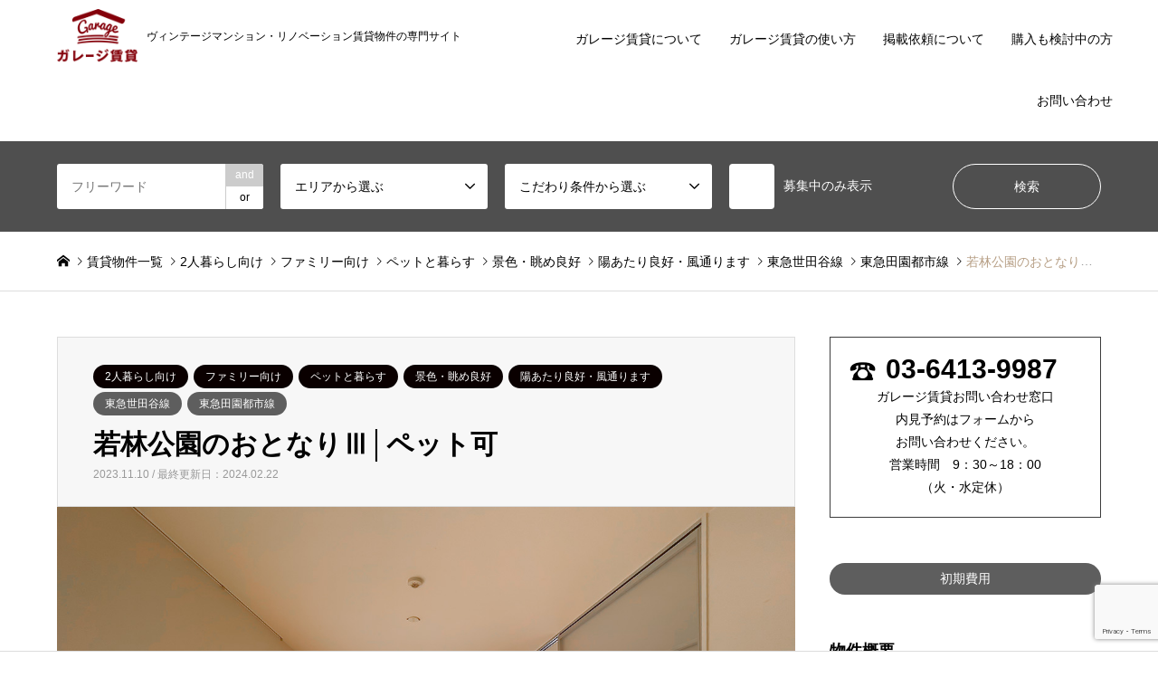

--- FILE ---
content_type: text/html; charset=UTF-8
request_url: https://www.garage-chintai.com/view/51496/
body_size: 98062
content:
<!DOCTYPE html><html lang="ja"><head prefix="og: http://ogp.me/ns# fb: http://ogp.me/ns/fb#"><meta charset="UTF-8"> <!--[if IE]><meta http-equiv="X-UA-Compatible" content="IE=edge"><![endif]--><meta name="viewport" content="width=device-width"><link media="all" href="https://www.garage-chintai.com/wp/wp-content/cache/autoptimize/css/autoptimize_0cc94c313f89d30cbbebb4269d97f144.css" rel="stylesheet"><title>若林公園のおとなりⅢ│ペット可 | 東京、神奈川のヴィンテージマンション・リノベーション賃貸ならガレージ賃貸</title><meta name="description" content="申込あり、内見・申込はご相談ください若林公園のお隣のマンション、何度もガレージ賃貸で紹介してきましたが、2LDKの広めのお部屋が空室になりました！お部屋ごと/階高によってバルコニーからの景色が変わるようですが、今回ご紹介のお部屋..."><meta property="og:type" content="article"><meta property="og:url" content="https://www.garage-chintai.com/view/51496/"><meta property="og:title" content="若林公園のおとなりⅢ│ペット可 &#8211; 東京、神奈川のヴィンテージマンション・リノベーション賃貸ならガレージ賃貸"><meta property="og:description" content="申込あり、内見・申込はご相談ください若林公園のお隣のマンション、何度もガレージ賃貸で紹介してきましたが、2LDKの広めのお部屋が空室になりました！お部屋ごと/階高によってバルコニーからの景色が変わるようですが、今回ご紹介のお部屋..."><meta property="og:site_name" content="東京、神奈川のヴィンテージマンション・リノベーション賃貸ならガレージ賃貸"><meta property="og:image" content="https://www.garage-chintai.com/wp/wp-content/uploads/2023/11/HF若林公園レジデンス_311号室-13.jpg"><meta property="og:image:secure_url" content="https://www.garage-chintai.com/wp/wp-content/uploads/2023/11/HF若林公園レジデンス_311号室-13.jpg"><meta property="og:image:width" content="1200"><meta property="og:image:height" content="800"><link rel="pingback" href="https://www.garage-chintai.com/wp/xmlrpc.php"><link rel="shortcut icon" href="https://www.garage-chintai.com/wp/wp-content/uploads/2022/03/favicon.ico"><meta name='robots' content='max-image-preview:large' /><link rel='dns-prefetch' href='//ajax.googleapis.com' /><link rel='dns-prefetch' href='//cdnjs.cloudflare.com' /><link rel='dns-prefetch' href='//cdn.jsdelivr.net' /><link rel="alternate" type="application/rss+xml" title="東京、神奈川のヴィンテージマンション・リノベーション賃貸ならガレージ賃貸 &raquo; フィード" href="https://www.garage-chintai.com/feed/" /><link rel="alternate" type="application/rss+xml" title="東京、神奈川のヴィンテージマンション・リノベーション賃貸ならガレージ賃貸 &raquo; コメントフィード" href="https://www.garage-chintai.com/comments/feed/" /><link rel="alternate" type="application/rss+xml" title="東京、神奈川のヴィンテージマンション・リノベーション賃貸ならガレージ賃貸 &raquo; 若林公園のおとなりⅢ│ペット可 のコメントのフィード" href="https://www.garage-chintai.com/view/51496/feed/" /><link rel="alternate" title="oEmbed (JSON)" type="application/json+oembed" href="https://www.garage-chintai.com/wp-json/oembed/1.0/embed?url=https%3A%2F%2Fwww.garage-chintai.com%2Fview%2F51496%2F" /><link rel="alternate" title="oEmbed (XML)" type="text/xml+oembed" href="https://www.garage-chintai.com/wp-json/oembed/1.0/embed?url=https%3A%2F%2Fwww.garage-chintai.com%2Fview%2F51496%2F&#038;format=xml" /><link rel='stylesheet' id='slick-style-css' href='https://cdnjs.cloudflare.com/ajax/libs/slick-carousel/1.9.0/slick.css?ver=6.9' type='text/css' media='all' /><link rel='stylesheet' id='slick-theme-style-css' href='https://cdnjs.cloudflare.com/ajax/libs/slick-carousel/1.9.0/slick-theme.css?ver=6.9' type='text/css' media='all' /><link rel='stylesheet' id='font-awesome-style-css' href='https://cdnjs.cloudflare.com/ajax/libs/font-awesome/6.1.1/css/all.min.css?ver=6.9' type='text/css' media='all' /><link rel='stylesheet' id='swiper-style-css' href='https://cdn.jsdelivr.net/npm/swiper@11/swiper-bundle.min.css?ver=6.9' type='text/css' media='all' /> <script defer type="text/javascript" src="//ajax.googleapis.com/ajax/libs/jquery/3.6.0/jquery.min.js?ver=20160608" id="jquery-js"></script> <script defer type="text/javascript" src="https://cdnjs.cloudflare.com/ajax/libs/slick-carousel/1.9.0/slick.min.js?ver=6.9" id="slick-script-js"></script> <script defer type="text/javascript" src="https://cdn.jsdelivr.net/npm/swiper@11/swiper-bundle.min.js?ver=6.9" id="swiper-script-js"></script> <script defer type="text/javascript" src="https://www.garage-chintai.com/wp/wp-content/cache/autoptimize/js/autoptimize_single_afe6c7e969b4f46c924201f777361812.js?ver=6.9" id="single-script-js"></script> <link rel="https://api.w.org/" href="https://www.garage-chintai.com/wp-json/" /><link rel="alternate" title="JSON" type="application/json" href="https://www.garage-chintai.com/wp-json/wp/v2/posts/51496" /><link rel="canonical" href="https://www.garage-chintai.com/view/51496/" /><link rel='shortlink' href='https://www.garage-chintai.com/?p=51496' /> <script defer src="https://www.garage-chintai.com/wp/wp-content/cache/autoptimize/js/autoptimize_single_6516449ed5089677ed3d7e2f11fc8942.js?ver="></script> <script defer src="https://www.garage-chintai.com/wp/wp-content/cache/autoptimize/js/autoptimize_single_cea099e99d45ae0cf91f173876e3d4c3.js?ver="></script> <script defer src="https://www.garage-chintai.com/wp/wp-content/cache/autoptimize/js/autoptimize_single_28a5f6e97700d90919ee5101926b41aa.js?ver="></script> <script defer src="https://www.garage-chintai.com/wp/wp-content/cache/autoptimize/js/autoptimize_single_df8c9ac6de63eafed6183db5f20708d4.js?ver="></script> <script defer src="https://www.garage-chintai.com/wp/wp-content/cache/autoptimize/js/autoptimize_single_dae3acf2d67ed03a498b056a39a21a39.js?ver="></script> <script defer src="https://www.garage-chintai.com/wp/wp-content/themes/gensen_tcd050/js/jquery.chosen.min.js?ver="></script>  <script defer src="[data-uri]"></script>  <script defer src="[data-uri]"></script> <script defer src="[data-uri]"></script><script defer src="[data-uri]"></script>  <noscript> <img height="1" width="1" style="display:none" alt="fbpx"
src="https://www.facebook.com/tr?id=3507011252899933&ev=PageView&noscript=1" /> </noscript>  <script async src="https://www.googletagmanager.com/gtag/js?id=UA-1192988-12"></script> <script defer src="[data-uri]"></script>  <script defer src="[data-uri]"></script> <noscript><img height="1" width="1" style="display:none"
src="https://www.facebook.com/tr?id=1435617639808175&ev=PageView&noscript=1"
/></noscript></head><body id="body" class="wp-singular post-template-default single single-post postid-51496 single-format-standard wp-theme-gensen_tcd050 wp-child-theme-gensen_tcd050_child fix_top mobile_fix_top"><div id="header"><div id="header_top"><div class="inner clearfix"><div id="header_logo"><div id="logo_image"><div class="logo"> <a href="https://www.garage-chintai.com/" title="東京、神奈川のヴィンテージマンション・リノベーション賃貸ならガレージ賃貸" data-label="東京、神奈川のヴィンテージマンション・リノベーション賃貸ならガレージ賃貸"><img src="https://www.garage-chintai.com/wp/wp-content/uploads/2022/03/ロゴA_赤200.png?1768802041" alt="東京、神奈川のヴィンテージマンション・リノベーション賃貸ならガレージ賃貸" title="東京、神奈川のヴィンテージマンション・リノベーション賃貸ならガレージ賃貸" /><span class="desc">ヴィンテージマンション・リノベーション賃貸物件の専門サイト</span></a></div></div></div><div id="header_logo_fix"><div id="logo_image_fixed"><p class="logo rich_font"><a href="https://www.garage-chintai.com/" title="東京、神奈川のヴィンテージマンション・リノベーション賃貸ならガレージ賃貸"><img src="https://www.garage-chintai.com/wp/wp-content/uploads/2022/03/ロゴA_赤200.png?1768802041" alt="東京、神奈川のヴィンテージマンション・リノベーション賃貸ならガレージ賃貸" title="東京、神奈川のヴィンテージマンション・リノベーション賃貸ならガレージ賃貸" /></a></p></div></div> <a href="#" class="search_button"><span>検索</span></a> <a href="#" class="menu_button"><span>menu</span></a><div id="global_menu"><ul id="menu-%e3%82%b0%e3%83%ad%e3%83%bc%e3%83%90%e3%83%ab%e3%83%a1%e3%83%8b%e3%83%a5%e3%83%bc" class="menu"><li id="menu-item-79" class="menu-item menu-item-type-post_type menu-item-object-page menu-item-79"><a href="https://www.garage-chintai.com/aboutus/">ガレージ賃貸について</a></li><li id="menu-item-50740" class="menu-item menu-item-type-post_type menu-item-object-page menu-item-50740"><a href="https://www.garage-chintai.com/howtouse/">ガレージ賃貸の使い方</a></li><li id="menu-item-8886" class="menu-item menu-item-type-post_type menu-item-object-page menu-item-8886"><a href="https://www.garage-chintai.com/owner/">掲載依頼について</a></li><li id="menu-item-55215" class="menu-item menu-item-type-post_type menu-item-object-page menu-item-55215"><a href="https://www.garage-chintai.com/purchase_support/">購入も検討中の方</a></li><li id="menu-item-87" class="menu-item menu-item-type-post_type menu-item-object-page menu-item-87"><a href="https://www.garage-chintai.com/contact/">お問い合わせ</a></li></ul></div></div></div><div id="header_search"><div class="inner"><form action="https://www.garage-chintai.com/all/" method="get" class="columns-5"><div class="header_search_inputs header_search_keywords"> <input type="text" id="header_search_keywords" name="search_keywords" placeholder="フリーワード" value="" /> <input type="hidden" name="search_keywords_operator" value="and" /><ul class="search_keywords_operator"><li class="active">and</li><li>or</li></ul></div><div class="header_search_inputs"> <select  name='search_cat2' id='header_search_cat2' class=''><option value='0' selected='selected'>エリアから選ぶ</option><option class="level-0" value="1083">▼エリアで選ぶ</option><option class="level-1" value="3431">&nbsp;&nbsp;&nbsp;世田谷区</option><option class="level-1" value="3432">&nbsp;&nbsp;&nbsp;渋谷区</option><option class="level-1" value="3433">&nbsp;&nbsp;&nbsp;目黒区</option><option class="level-1" value="3435">&nbsp;&nbsp;&nbsp;港区/千代田区/中央区</option><option class="level-1" value="3436">&nbsp;&nbsp;&nbsp;品川区/大田区</option><option class="level-1" value="3438">&nbsp;&nbsp;&nbsp;文京区/台東区</option><option class="level-1" value="3434">&nbsp;&nbsp;&nbsp;中野区/杉並区</option><option class="level-1" value="3437">&nbsp;&nbsp;&nbsp;新宿区/豊島区</option><option class="level-1" value="3439">&nbsp;&nbsp;&nbsp;練馬区/板橋区</option><option class="level-1" value="3440">&nbsp;&nbsp;&nbsp;北区/荒川区/足立区</option><option class="level-1" value="3441">&nbsp;&nbsp;&nbsp;墨田区/江東区/葛飾区/江戸川区</option><option class="level-1" value="1314">&nbsp;&nbsp;&nbsp;東京23区外</option><option class="level-1" value="93">&nbsp;&nbsp;&nbsp;横浜・川崎</option><option class="level-0" value="1084">▼路線で選ぶ</option><option class="level-1" value="879">&nbsp;&nbsp;&nbsp;東急田園都市線</option><option class="level-1" value="999">&nbsp;&nbsp;&nbsp;東急東横線</option><option class="level-1" value="1127">&nbsp;&nbsp;&nbsp;東急目黒線</option><option class="level-1" value="1128">&nbsp;&nbsp;&nbsp;東急大井町線</option><option class="level-1" value="106">&nbsp;&nbsp;&nbsp;東急世田谷線</option><option class="level-1" value="640">&nbsp;&nbsp;&nbsp;東急池上線・多摩川線</option><option class="level-1" value="92">&nbsp;&nbsp;&nbsp;京王井の頭線</option><option class="level-1" value="545">&nbsp;&nbsp;&nbsp;京王線</option><option class="level-1" value="107">&nbsp;&nbsp;&nbsp;小田急線</option><option class="level-1" value="3206">&nbsp;&nbsp;&nbsp;千代田線</option><option class="level-1" value="3162">&nbsp;&nbsp;&nbsp;丸ノ内線</option><option class="level-1" value="3207">&nbsp;&nbsp;&nbsp;南北線</option><option class="level-1" value="3446">&nbsp;&nbsp;&nbsp;副都心線</option><option class="level-1" value="3396">&nbsp;&nbsp;&nbsp;有楽町線</option><option class="level-1" value="3444">&nbsp;&nbsp;&nbsp;日比谷線</option><option class="level-1" value="3443">&nbsp;&nbsp;&nbsp;銀座線</option><option class="level-1" value="3445">&nbsp;&nbsp;&nbsp;半蔵門線</option><option class="level-1" value="3397">&nbsp;&nbsp;&nbsp;東西線</option><option class="level-1" value="3143">&nbsp;&nbsp;&nbsp;都営大江戸線</option><option class="level-1" value="3136">&nbsp;&nbsp;&nbsp;都営三田線</option><option class="level-1" value="3179">&nbsp;&nbsp;&nbsp;都営浅草線</option><option class="level-1" value="3442">&nbsp;&nbsp;&nbsp;都営新宿線</option><option class="level-1" value="3208">&nbsp;&nbsp;&nbsp;JR山手線</option><option class="level-1" value="3163">&nbsp;&nbsp;&nbsp;JR南武線</option><option class="level-1" value="3567">&nbsp;&nbsp;&nbsp;京浜東北線</option><option class="level-1" value="3568">&nbsp;&nbsp;&nbsp;京急線</option><option class="level-1" value="398">&nbsp;&nbsp;&nbsp;東武東上線</option> </select></div><div class="header_search_inputs"> <select  name='search_cat3' id='header_search_cat3' class=''><option value='0' selected='selected'>こだわり条件から選ぶ</option><option class="level-0" value="71">1人暮らし向け(～34㎡)</option><option class="level-0" value="74">ゆったり1人暮らし(35㎡～)</option><option class="level-0" value="72">2人暮らし向け</option><option class="level-0" value="70">ファミリー向け</option><option class="level-0" value="73">ペットと暮らす</option><option class="level-0" value="77">庭・テラス・ルーフバルコニー</option><option class="level-0" value="76">レトロ / ヴィンテージ</option><option class="level-0" value="75">リノベーション</option><option class="level-0" value="510">デザイナーズマンション</option><option class="level-0" value="78">戸建て / メゾネット</option><option class="level-0" value="79">景色・眺め良好</option><option class="level-0" value="80">陽あたり良好・風通ります</option><option class="level-0" value="69">事務所/SOHO(住居兼事務所)</option> </select></div><div class="header_search_inputs"> <label class="checkbox"><input type="checkbox" name="exclude_sold" value="1">募集中のみ表示</label></div><div class="header_search_inputs header_search_button"> <input type="submit" id="header_search_submit" value="検索" /></div></form></div></div></div><div id="main_contents" class="clearfix"><div id="breadcrumb"><ul class="inner clearfix" itemscope itemtype="http://schema.org/BreadcrumbList"><li itemprop="itemListElement" itemscope itemtype="http://schema.org/ListItem" class="home"><a itemprop="item" href="https://www.garage-chintai.com/"><span itemprop="name">ホーム</span></a><meta itemprop="position" content="1" /></li><li itemprop="itemListElement" itemscope itemtype="http://schema.org/ListItem"><a itemprop="item" href="https://www.garage-chintai.com/all/"><span itemprop="name">賃貸物件一覧</span></a><meta itemprop="position" content="2" /></li><li itemprop="itemListElement" itemscope itemtype="http://schema.org/ListItem"><a itemprop="item" href="https://www.garage-chintai.com/category/forcouple/"><span itemprop="name">2人暮らし向け</span></a><meta itemprop="position" content="3" /></li><li itemprop="itemListElement" itemscope itemtype="http://schema.org/ListItem"><a itemprop="item" href="https://www.garage-chintai.com/category/nursery/"><span itemprop="name">ファミリー向け</span></a><meta itemprop="position" content="3" /></li><li itemprop="itemListElement" itemscope itemtype="http://schema.org/ListItem"><a itemprop="item" href="https://www.garage-chintai.com/category/withpet/"><span itemprop="name">ペットと暮らす</span></a><meta itemprop="position" content="3" /></li><li itemprop="itemListElement" itemscope itemtype="http://schema.org/ListItem"><a itemprop="item" href="https://www.garage-chintai.com/category/view/"><span itemprop="name">景色・眺め良好</span></a><meta itemprop="position" content="3" /></li><li itemprop="itemListElement" itemscope itemtype="http://schema.org/ListItem"><a itemprop="item" href="https://www.garage-chintai.com/category/sunny/"><span itemprop="name">陽あたり良好・風通ります</span></a><meta itemprop="position" content="3" /></li><li itemprop="itemListElement" itemscope itemtype="http://schema.org/ListItem"><a itemprop="item" href="https://www.garage-chintai.com/category2/area2/"><span itemprop="name">東急世田谷線</span></a><meta itemprop="position" content="3" /></li><li itemprop="itemListElement" itemscope itemtype="http://schema.org/ListItem"><a itemprop="item" href="https://www.garage-chintai.com/category2/%e7%94%b0%e5%9c%92%e9%83%bd%e5%b8%82%e7%b7%9a/"><span itemprop="name">東急田園都市線</span></a><meta itemprop="position" content="3" /></li><li itemprop="itemListElement" itemscope itemtype="http://schema.org/ListItem" class="last"><span itemprop="name">若林公園のおとなりⅢ│ペット可</span><meta itemprop="position" content="4" /></li></ul></div><div id="main_col" class="clearfix"><div id="left_col"><div id="article"><div id="article_header"><ul id="post_meta_top" class="meta clearfix"><li class="cat"><a href="https://www.garage-chintai.com/category/forcouple/" title="2人暮らし向け" class="cat-category">2人暮らし向け</a><a href="https://www.garage-chintai.com/category/nursery/" title="ファミリー向け" class="cat-category">ファミリー向け</a><a href="https://www.garage-chintai.com/category/withpet/" title="ペットと暮らす" class="cat-category">ペットと暮らす</a><a href="https://www.garage-chintai.com/category/view/" title="景色・眺め良好" class="cat-category">景色・眺め良好</a><a href="https://www.garage-chintai.com/category/sunny/" title="陽あたり良好・風通ります" class="cat-category">陽あたり良好・風通ります</a></li><li class="cat"><a href="https://www.garage-chintai.com/category2/area2/" title="東急世田谷線" class="cat-category2">東急世田谷線</a><a href="https://www.garage-chintai.com/category2/%e7%94%b0%e5%9c%92%e9%83%bd%e5%b8%82%e7%b7%9a/" title="東急田園都市線" class="cat-category2">東急田園都市線</a></li></ul><h1 id="post_title" class="rich_font">若林公園のおとなりⅢ│ペット可</h1><div id="post_date"><time class="entry-date updated"
 datetime="2024-02-22T14:39:45+09:00">2023.11.10 / 最終更新日：2024.02.22</time></div></div><div class="swiper swiper1"><div class="swiper-wrapper"><div class="swiper-slide"><img src="https://www.garage-chintai.com/wp/wp-content/uploads/2023/11/HF若林公園レジデンス_311号室-15.jpg" alt=""></div><div class="swiper-slide"><img src="https://www.garage-chintai.com/wp/wp-content/uploads/2023/11/HF若林公園レジデンス_311号室-16.jpg" alt=""></div><div class="swiper-slide"><img src="https://www.garage-chintai.com/wp/wp-content/uploads/2023/11/HF若林公園レジデンス_311号室-14.jpg" alt=""></div><div class="swiper-slide"><img src="https://www.garage-chintai.com/wp/wp-content/uploads/2023/11/HF若林公園レジデンス_311号室-19.jpg" alt=""></div><div class="swiper-slide"><img src="https://www.garage-chintai.com/wp/wp-content/uploads/2023/11/HF若林公園レジデンス_311号室-13.jpg" alt=""></div><div class="swiper-slide"><img src="https://www.garage-chintai.com/wp/wp-content/uploads/2023/11/HF若林公園レジデンス_311号室-22.jpg" alt=""></div><div class="swiper-slide"><img src="https://www.garage-chintai.com/wp/wp-content/uploads/2023/11/HF若林公園レジデンス_311号室-12.jpg" alt=""></div><div class="swiper-slide"><img src="https://www.garage-chintai.com/wp/wp-content/uploads/2023/11/HF若林公園レジデンス_311号室-21.jpg" alt=""></div><div class="swiper-slide"><img src="https://www.garage-chintai.com/wp/wp-content/uploads/2023/11/HF若林公園レジデンス_311号室-5.jpg" alt=""></div><div class="swiper-slide"><img src="https://www.garage-chintai.com/wp/wp-content/uploads/2023/11/HF若林公園レジデンス_311号室-23-scaled.jpg" alt=""></div><div class="swiper-slide"><img src="https://www.garage-chintai.com/wp/wp-content/uploads/2023/11/HF若林公園レジデンス_311号室-29.jpg" alt=""></div><div class="swiper-slide"><img src="https://www.garage-chintai.com/wp/wp-content/uploads/2023/11/HF若林公園レジデンス_311号室-26.jpg" alt=""></div><div class="swiper-slide"><img src="https://www.garage-chintai.com/wp/wp-content/uploads/2023/11/HF若林公園レジデンス_311号室-27.jpg" alt=""></div><div class="swiper-slide"><img src="https://www.garage-chintai.com/wp/wp-content/uploads/2023/11/HF若林公園レジデンス_311号室-24.jpg" alt=""></div><div class="swiper-slide"><img src="https://www.garage-chintai.com/wp/wp-content/uploads/2023/11/HF若林公園レジデンス_311号室-25.jpg" alt=""></div><div class="swiper-slide"><img src="https://www.garage-chintai.com/wp/wp-content/uploads/2023/11/HF若林公園レジデンス_311号室-4.jpg" alt=""></div><div class="swiper-slide"><img src="https://www.garage-chintai.com/wp/wp-content/uploads/2023/11/HF若林公園レジデンス_311号室-18.jpg" alt=""></div><div class="swiper-slide"><img src="https://www.garage-chintai.com/wp/wp-content/uploads/2023/11/HF若林公園レジデンス_311号室-17.jpg" alt=""></div><div class="swiper-slide"><img src="https://www.garage-chintai.com/wp/wp-content/uploads/2023/11/HF若林公園レジデンス_311号室-33.jpg" alt=""></div><div class="swiper-slide"><img src="https://www.garage-chintai.com/wp/wp-content/uploads/2023/11/HF若林公園レジデンス_311号室-32.jpg" alt=""></div><div class="swiper-slide"><img src="https://www.garage-chintai.com/wp/wp-content/uploads/2023/11/HF若林公園レジデンス_311号室-31.jpg" alt=""></div><div class="swiper-slide"><img src="https://www.garage-chintai.com/wp/wp-content/uploads/2023/11/HF若林公園レジデンス_311号室-30.jpg" alt=""></div><div class="swiper-slide"><img src="https://www.garage-chintai.com/wp/wp-content/uploads/2023/11/HF若林公園レジデンス_311号室-34.jpg" alt=""></div><div class="swiper-slide"><img src="https://www.garage-chintai.com/wp/wp-content/uploads/2023/11/HF若林公園レジデンス_311号室-1.jpg" alt=""></div><div class="swiper-slide"><img src="https://www.garage-chintai.com/wp/wp-content/uploads/2023/11/HF若林公園レジデンス_311号室-10.jpg" alt=""></div><div class="swiper-slide"><img src="https://www.garage-chintai.com/wp/wp-content/uploads/2023/11/HF若林公園レジデンス_311号室-11.jpg" alt=""></div><div class="swiper-slide"><img src="https://www.garage-chintai.com/wp/wp-content/uploads/2023/11/HF若林公園レジデンス_311号室-6.jpg" alt=""></div><div class="swiper-slide"><img src="https://www.garage-chintai.com/wp/wp-content/uploads/2023/11/HF若林公園レジデンス_311号室-7.jpg" alt=""></div><div class="swiper-slide"><img src="https://www.garage-chintai.com/wp/wp-content/uploads/2023/11/HF若林公園レジデンス_311号室-39.jpg" alt=""></div><div class="swiper-slide"><img src="https://www.garage-chintai.com/wp/wp-content/uploads/2023/11/HF若林公園レジデンス_311号室-38.jpg" alt=""></div><div class="swiper-slide"><img src="https://www.garage-chintai.com/wp/wp-content/uploads/2023/11/HF若林公園レジデンス_311号室-37.jpg" alt=""></div><div class="swiper-slide"><img src="https://www.garage-chintai.com/wp/wp-content/uploads/2023/11/HF若林公園レジデンス_311号室-36.jpg" alt=""></div><div class="swiper-slide"><img src="https://www.garage-chintai.com/wp/wp-content/uploads/2023/11/HF若林公園レジデンス_311号室-40.jpg" alt=""></div><div class="swiper-slide"><img src="https://www.garage-chintai.com/wp/wp-content/uploads/2023/11/HF若林公園レジデンス_311号室-3.jpg" alt=""></div><div class="swiper-slide"><img src="https://www.garage-chintai.com/wp/wp-content/uploads/2023/11/HF若林公園レジデンス_311号室-2.jpg" alt=""></div><div class="swiper-slide"><img src="https://www.garage-chintai.com/wp/wp-content/uploads/2023/11/HF若林公園レジデンス_311号室-9.jpg" alt=""></div><div class="swiper-slide"><img src="https://www.garage-chintai.com/wp/wp-content/uploads/2023/11/HF若林公園レジデンス_311号室-8.jpg" alt=""></div><div class="swiper-slide"><img src="https://www.garage-chintai.com/wp/wp-content/uploads/2023/11/HF若林公園レジデンス_311号室-28.jpg" alt=""></div><div class="swiper-slide"><img src="https://www.garage-chintai.com/wp/wp-content/uploads/2023/11/HF若林公園レジデンス_608号室-41.jpg" alt=""></div><div class="swiper-slide"><img src="https://www.garage-chintai.com/wp/wp-content/uploads/2023/11/HF若林公園レジデンス_608号室-5.jpg" alt=""></div><div class="swiper-slide"><img src="https://www.garage-chintai.com/wp/wp-content/uploads/2023/06/HF若林公園レジデンス_604号室-2.jpg" alt=""></div><div class="swiper-slide"><img src="https://www.garage-chintai.com/wp/wp-content/uploads/2023/06/HF若林公園レジデンス_604号室-5.jpg" alt=""></div><div class="swiper-slide"><img src="https://www.garage-chintai.com/wp/wp-content/uploads/2023/06/HF若林公園レジデンス_604号室-6.jpg" alt=""></div><div class="swiper-slide"><img src="https://www.garage-chintai.com/wp/wp-content/uploads/2023/06/HF若林公園レジデンス_604号室-7.jpg" alt=""></div><div class="swiper-slide"><img src="https://www.garage-chintai.com/wp/wp-content/uploads/2023/06/HF若林公園レジデンス_604号室-8.jpg" alt=""></div><div class="swiper-slide"><img src="https://www.garage-chintai.com/wp/wp-content/uploads/2023/06/HF若林公園レジデンス_604号室-9.jpg" alt=""></div><div class="swiper-slide"><img src="https://www.garage-chintai.com/wp/wp-content/uploads/2023/06/HF若林公園レジデンス_604号室-10.jpg" alt=""></div><div class="swiper-slide"><img src="https://www.garage-chintai.com/wp/wp-content/uploads/2023/06/HF若林公園レジデンス_604号室-56.jpg" alt=""></div><div class="swiper-slide"><img src="https://www.garage-chintai.com/wp/wp-content/uploads/2023/11/HF若林公園レジデンス-5.jpg" alt=""></div><div class="swiper-slide"><img src="https://www.garage-chintai.com/wp/wp-content/uploads/2023/11/HF若林公園レジデンス-6.jpg" alt=""></div><div class="swiper-slide"><img src="https://www.garage-chintai.com/wp/wp-content/uploads/2023/11/HF若林公園レジデンス-7.jpg" alt=""></div><div class="swiper-slide"><img src="https://www.garage-chintai.com/wp/wp-content/uploads/2023/11/HF若林公園レジデンス-8.jpg" alt=""></div><div class="swiper-slide"><img src="https://www.garage-chintai.com/wp/wp-content/uploads/2023/11/HF若林公園レジデンス-1.jpg" alt=""></div><div class="swiper-slide"><img src="https://www.garage-chintai.com/wp/wp-content/uploads/2023/06/HF若林公園レジデンス_604号室-57.jpg" alt=""></div><div class="swiper-slide"><img src="https://www.garage-chintai.com/wp/wp-content/uploads/2023/06/HF若林公園レジデンス_604号室-58.jpg" alt=""></div><div class="swiper-slide"><img src="https://www.garage-chintai.com/wp/wp-content/uploads/2023/11/HF若林公園レジデンス-4.jpg" alt=""></div><div class="swiper-slide"><img src="https://www.garage-chintai.com/wp/wp-content/uploads/2023/06/HF若林公園レジデンス_604号室-59.jpg" alt=""></div><div class="swiper-slide"><img src="https://www.garage-chintai.com/wp/wp-content/uploads/2023/06/HF若林公園レジデンス_604号室-60.jpg" alt=""></div><div class="swiper-slide"><img src="https://www.garage-chintai.com/wp/wp-content/uploads/2023/11/HF若林公園レジデンス-3.jpg" alt=""></div><div class="swiper-slide"><img src="https://www.garage-chintai.com/wp/wp-content/uploads/2023/11/HF若林公園レジデンス-2.jpg" alt=""></div><div class="swiper-slide"><img src="https://www.garage-chintai.com/wp/wp-content/uploads/2023/06/HF若林公園レジデンス_604号室-3.jpg" alt=""></div><div class="swiper-slide"><img src="https://www.garage-chintai.com/wp/wp-content/uploads/2023/11/HF若林公園レジデンス_311号室.jpg" alt=""></div></div><div class="swiper-pagination"></div><div class="swiper-button-prev"></div><div class="swiper-button-next"></div></div><div class="swiper swiper2"><div class="swiper-wrapper"><div class="swiper-slide"><img src="https://www.garage-chintai.com/wp/wp-content/uploads/2023/11/HF若林公園レジデンス_311号室-15.jpg" alt=""></div><div class="swiper-slide"><img src="https://www.garage-chintai.com/wp/wp-content/uploads/2023/11/HF若林公園レジデンス_311号室-16.jpg" alt=""></div><div class="swiper-slide"><img src="https://www.garage-chintai.com/wp/wp-content/uploads/2023/11/HF若林公園レジデンス_311号室-14.jpg" alt=""></div><div class="swiper-slide"><img src="https://www.garage-chintai.com/wp/wp-content/uploads/2023/11/HF若林公園レジデンス_311号室-19.jpg" alt=""></div><div class="swiper-slide"><img src="https://www.garage-chintai.com/wp/wp-content/uploads/2023/11/HF若林公園レジデンス_311号室-13.jpg" alt=""></div><div class="swiper-slide"><img src="https://www.garage-chintai.com/wp/wp-content/uploads/2023/11/HF若林公園レジデンス_311号室-22.jpg" alt=""></div><div class="swiper-slide"><img src="https://www.garage-chintai.com/wp/wp-content/uploads/2023/11/HF若林公園レジデンス_311号室-12.jpg" alt=""></div><div class="swiper-slide"><img src="https://www.garage-chintai.com/wp/wp-content/uploads/2023/11/HF若林公園レジデンス_311号室-21.jpg" alt=""></div><div class="swiper-slide"><img src="https://www.garage-chintai.com/wp/wp-content/uploads/2023/11/HF若林公園レジデンス_311号室-5.jpg" alt=""></div><div class="swiper-slide"><img src="https://www.garage-chintai.com/wp/wp-content/uploads/2023/11/HF若林公園レジデンス_311号室-23-scaled.jpg" alt=""></div><div class="swiper-slide"><img src="https://www.garage-chintai.com/wp/wp-content/uploads/2023/11/HF若林公園レジデンス_311号室-29.jpg" alt=""></div><div class="swiper-slide"><img src="https://www.garage-chintai.com/wp/wp-content/uploads/2023/11/HF若林公園レジデンス_311号室-26.jpg" alt=""></div><div class="swiper-slide"><img src="https://www.garage-chintai.com/wp/wp-content/uploads/2023/11/HF若林公園レジデンス_311号室-27.jpg" alt=""></div><div class="swiper-slide"><img src="https://www.garage-chintai.com/wp/wp-content/uploads/2023/11/HF若林公園レジデンス_311号室-24.jpg" alt=""></div><div class="swiper-slide"><img src="https://www.garage-chintai.com/wp/wp-content/uploads/2023/11/HF若林公園レジデンス_311号室-25.jpg" alt=""></div><div class="swiper-slide"><img src="https://www.garage-chintai.com/wp/wp-content/uploads/2023/11/HF若林公園レジデンス_311号室-4.jpg" alt=""></div><div class="swiper-slide"><img src="https://www.garage-chintai.com/wp/wp-content/uploads/2023/11/HF若林公園レジデンス_311号室-18.jpg" alt=""></div><div class="swiper-slide"><img src="https://www.garage-chintai.com/wp/wp-content/uploads/2023/11/HF若林公園レジデンス_311号室-17.jpg" alt=""></div><div class="swiper-slide"><img src="https://www.garage-chintai.com/wp/wp-content/uploads/2023/11/HF若林公園レジデンス_311号室-33.jpg" alt=""></div><div class="swiper-slide"><img src="https://www.garage-chintai.com/wp/wp-content/uploads/2023/11/HF若林公園レジデンス_311号室-32.jpg" alt=""></div><div class="swiper-slide"><img src="https://www.garage-chintai.com/wp/wp-content/uploads/2023/11/HF若林公園レジデンス_311号室-31.jpg" alt=""></div><div class="swiper-slide"><img src="https://www.garage-chintai.com/wp/wp-content/uploads/2023/11/HF若林公園レジデンス_311号室-30.jpg" alt=""></div><div class="swiper-slide"><img src="https://www.garage-chintai.com/wp/wp-content/uploads/2023/11/HF若林公園レジデンス_311号室-34.jpg" alt=""></div><div class="swiper-slide"><img src="https://www.garage-chintai.com/wp/wp-content/uploads/2023/11/HF若林公園レジデンス_311号室-1.jpg" alt=""></div><div class="swiper-slide"><img src="https://www.garage-chintai.com/wp/wp-content/uploads/2023/11/HF若林公園レジデンス_311号室-10.jpg" alt=""></div><div class="swiper-slide"><img src="https://www.garage-chintai.com/wp/wp-content/uploads/2023/11/HF若林公園レジデンス_311号室-11.jpg" alt=""></div><div class="swiper-slide"><img src="https://www.garage-chintai.com/wp/wp-content/uploads/2023/11/HF若林公園レジデンス_311号室-6.jpg" alt=""></div><div class="swiper-slide"><img src="https://www.garage-chintai.com/wp/wp-content/uploads/2023/11/HF若林公園レジデンス_311号室-7.jpg" alt=""></div><div class="swiper-slide"><img src="https://www.garage-chintai.com/wp/wp-content/uploads/2023/11/HF若林公園レジデンス_311号室-39.jpg" alt=""></div><div class="swiper-slide"><img src="https://www.garage-chintai.com/wp/wp-content/uploads/2023/11/HF若林公園レジデンス_311号室-38.jpg" alt=""></div><div class="swiper-slide"><img src="https://www.garage-chintai.com/wp/wp-content/uploads/2023/11/HF若林公園レジデンス_311号室-37.jpg" alt=""></div><div class="swiper-slide"><img src="https://www.garage-chintai.com/wp/wp-content/uploads/2023/11/HF若林公園レジデンス_311号室-36.jpg" alt=""></div><div class="swiper-slide"><img src="https://www.garage-chintai.com/wp/wp-content/uploads/2023/11/HF若林公園レジデンス_311号室-40.jpg" alt=""></div><div class="swiper-slide"><img src="https://www.garage-chintai.com/wp/wp-content/uploads/2023/11/HF若林公園レジデンス_311号室-3.jpg" alt=""></div><div class="swiper-slide"><img src="https://www.garage-chintai.com/wp/wp-content/uploads/2023/11/HF若林公園レジデンス_311号室-2.jpg" alt=""></div><div class="swiper-slide"><img src="https://www.garage-chintai.com/wp/wp-content/uploads/2023/11/HF若林公園レジデンス_311号室-9.jpg" alt=""></div><div class="swiper-slide"><img src="https://www.garage-chintai.com/wp/wp-content/uploads/2023/11/HF若林公園レジデンス_311号室-8.jpg" alt=""></div><div class="swiper-slide"><img src="https://www.garage-chintai.com/wp/wp-content/uploads/2023/11/HF若林公園レジデンス_311号室-28.jpg" alt=""></div><div class="swiper-slide"><img src="https://www.garage-chintai.com/wp/wp-content/uploads/2023/11/HF若林公園レジデンス_608号室-41.jpg" alt=""></div><div class="swiper-slide"><img src="https://www.garage-chintai.com/wp/wp-content/uploads/2023/11/HF若林公園レジデンス_608号室-5.jpg" alt=""></div><div class="swiper-slide"><img src="https://www.garage-chintai.com/wp/wp-content/uploads/2023/06/HF若林公園レジデンス_604号室-2.jpg" alt=""></div><div class="swiper-slide"><img src="https://www.garage-chintai.com/wp/wp-content/uploads/2023/06/HF若林公園レジデンス_604号室-5.jpg" alt=""></div><div class="swiper-slide"><img src="https://www.garage-chintai.com/wp/wp-content/uploads/2023/06/HF若林公園レジデンス_604号室-6.jpg" alt=""></div><div class="swiper-slide"><img src="https://www.garage-chintai.com/wp/wp-content/uploads/2023/06/HF若林公園レジデンス_604号室-7.jpg" alt=""></div><div class="swiper-slide"><img src="https://www.garage-chintai.com/wp/wp-content/uploads/2023/06/HF若林公園レジデンス_604号室-8.jpg" alt=""></div><div class="swiper-slide"><img src="https://www.garage-chintai.com/wp/wp-content/uploads/2023/06/HF若林公園レジデンス_604号室-9.jpg" alt=""></div><div class="swiper-slide"><img src="https://www.garage-chintai.com/wp/wp-content/uploads/2023/06/HF若林公園レジデンス_604号室-10.jpg" alt=""></div><div class="swiper-slide"><img src="https://www.garage-chintai.com/wp/wp-content/uploads/2023/06/HF若林公園レジデンス_604号室-56.jpg" alt=""></div><div class="swiper-slide"><img src="https://www.garage-chintai.com/wp/wp-content/uploads/2023/11/HF若林公園レジデンス-5.jpg" alt=""></div><div class="swiper-slide"><img src="https://www.garage-chintai.com/wp/wp-content/uploads/2023/11/HF若林公園レジデンス-6.jpg" alt=""></div><div class="swiper-slide"><img src="https://www.garage-chintai.com/wp/wp-content/uploads/2023/11/HF若林公園レジデンス-7.jpg" alt=""></div><div class="swiper-slide"><img src="https://www.garage-chintai.com/wp/wp-content/uploads/2023/11/HF若林公園レジデンス-8.jpg" alt=""></div><div class="swiper-slide"><img src="https://www.garage-chintai.com/wp/wp-content/uploads/2023/11/HF若林公園レジデンス-1.jpg" alt=""></div><div class="swiper-slide"><img src="https://www.garage-chintai.com/wp/wp-content/uploads/2023/06/HF若林公園レジデンス_604号室-57.jpg" alt=""></div><div class="swiper-slide"><img src="https://www.garage-chintai.com/wp/wp-content/uploads/2023/06/HF若林公園レジデンス_604号室-58.jpg" alt=""></div><div class="swiper-slide"><img src="https://www.garage-chintai.com/wp/wp-content/uploads/2023/11/HF若林公園レジデンス-4.jpg" alt=""></div><div class="swiper-slide"><img src="https://www.garage-chintai.com/wp/wp-content/uploads/2023/06/HF若林公園レジデンス_604号室-59.jpg" alt=""></div><div class="swiper-slide"><img src="https://www.garage-chintai.com/wp/wp-content/uploads/2023/06/HF若林公園レジデンス_604号室-60.jpg" alt=""></div><div class="swiper-slide"><img src="https://www.garage-chintai.com/wp/wp-content/uploads/2023/11/HF若林公園レジデンス-3.jpg" alt=""></div><div class="swiper-slide"><img src="https://www.garage-chintai.com/wp/wp-content/uploads/2023/11/HF若林公園レジデンス-2.jpg" alt=""></div><div class="swiper-slide"><img src="https://www.garage-chintai.com/wp/wp-content/uploads/2023/06/HF若林公園レジデンス_604号室-3.jpg" alt=""></div><div class="swiper-slide"><img src="https://www.garage-chintai.com/wp/wp-content/uploads/2023/11/HF若林公園レジデンス_311号室.jpg" alt=""></div></div><div class="swiper-scrollbar"></div></div><div class="side_initial_cost_btn modal_btn only_sp"> <span>初期費用</span></div><div class="side_col_single only_sp"><h2 class="side_col_single_title">物件概要</h2><div class="side_col_single_main"><table class="side_col_single_table"><tbody><tr><th><h3 class="side_col_single_table_title">賃料</h3></th><td> <span>掲載終了しました</span></td></tr><tr><th><h3 class="side_col_single_table_title">共益費・管理費</h3></th><td> 10,000円</td></tr><tr><th><h3 class="side_col_single_table_title">所在階</h3></th><td> 3階/8階建て</td></tr><tr><th><h3 class="side_col_single_table_title">間取り</h3></th><td> 2LDK</td></tr><tr><th><h3 class="side_col_single_table_title">面積</h3></th><td> 58.11平米</td></tr></tbody></table><div class="side_col_single_other floor_plan_map"><h3 class="side_col_single_other_title">間取り図</h3><div class="side_col_single_other_desc_box"> <img src="https://www.garage-chintai.com/wp/wp-content/uploads/2023/11/HF若林公園レジデンス_311号室.jpg" alt="" class="floor_plan_map_img"></div><div class="floor_plan_map_modal_btn">＋拡大表示</div><div class="floor_plan_map_modal_main"><div class="floor_plan_map_modal_main_inner"><div class="floor_plan_map_modal_main_back"></div><div class="floor_plan_map_modal_main_map"> <img src="https://www.garage-chintai.com/wp/wp-content/uploads/2023/11/HF若林公園レジデンス_311号室.jpg" alt="" class="floor_plan_map_modal_main_img"><div class="floor_plan_map_modal_main_close"></div></div></div></div></div><table class="side_col_single_table"><tbody><tr><th><h3 class="side_col_single_table_title">敷金/礼金</h3></th><td> 1ヶ月/1ヶ月</td></tr><tr><th><h3 class="side_col_single_table_title">初期費用概算</h3></th><td> 約961,200円<div class="initial_cost_modal_btn modal_btn">&gt;内訳を見る</div></td></tr><tr><th><h3 class="side_col_single_table_title">所在地</h3></th><td> 東京都世田谷区若林4</td></tr><tr><th><h3 class="side_col_single_table_title">構造</h3></th><td> RC（鉄筋コンクリート）造</td></tr><tr><th><h3 class="side_col_single_table_title">築年</h3></th><td> 平成16(2004)年</td></tr><tr><th><h3 class="side_col_single_table_title">取引形態</h3></th><td> 仲介</td></tr><tr><th><h3 class="side_col_single_table_title">契約形態＆契約期間</h3></th><td> 普通賃貸借2年</td></tr></tbody></table><div class="side_col_single_other"><h3 class="side_col_single_other_title">アクセス</h3><div class="side_col_single_other_desc_box"><p class="side_col_single_other_desc"><span class="station">東急世田谷線「若林駅」</span> <span class="time">徒歩7分</span></p><p class="side_col_single_other_desc"><span class="station">東急世田谷線「松陰神社前駅」</span> <span class="time">徒歩9分</span></p><p class="side_col_single_other_desc"><span class="station">東急田園都市線「三軒茶屋駅」</span> <span class="time">徒歩18分(自転車6分)</span></p></div></div><div class="side_col_single_other"><h3 class="side_col_single_other_title">設備</h3><div class="side_col_single_other_desc_box"><p class="side_col_single_other_desc"> エアコン、B.T別室、モニター付ドアホン、独立洗面化粧台、室内洗濯機置場、都市ガス、エレベーター、温水洗浄便座、追焚機能、浴室乾燥機、システムキッチン、インターネット光、CATV、収納スペース、オートロック、宅配ボックス、敷地内ごみ置場、常駐管理、防犯カメラ、ペット可、ルーフバルコニー、駐車場、駐輪場、バイク置場</p></div></div><div class="side_col_single_other"><h3 class="side_col_single_other_title">備考</h3><div class="side_col_single_other_desc_box"><p class="side_col_single_other_desc">※ペット：可+敷金1ヶ月<br /> →小型犬または猫、体長50cm、1匹まで<br /> ※インターネット無料<br /> ※駐車場：33,000円/月(空き状況は要確認)<br /> <br /> 【契約条件】<br /> 保証会社(必須)<br /> 　初回保証料：総賃料50％<br /> 　月額保証料：総賃料1%(上限1,000円)<br /> 火災保険：24,000円/2年<br /> 鍵交換代：16,500円<br /> ※法人契約：可(連帯保証人無し：敷金2ヶ月)</p></div></div></div></div><div class="post_content clearfix"><p><strong>申込あり、内見・申込はご相談ください</strong></p><p>若林公園のお隣のマンション、何度もガレージ賃貸で紹介してきましたが、2LDKの広めのお部屋が空室になりました！<br /> お部屋ごと/階高によってバルコニーからの景色が変わるようですが、今回ご紹介のお部屋は南西向きで陽ざしがたっぷり入ってきます。<br /> またペットも飼育可能！ペットと暮らせるゆったりとしたお部屋をお探しの方は必見です。</p><p>物件は、東急世田谷線の若林駅もしくは松陰神社前駅から徒歩7-9分ほど。<br /> 世田谷線は三軒茶屋と下高井戸を繋ぐ路線です。2両編成、招き猫をあしらったデザインの車両も走るほっこりローカルな路線。<br /> 松陰神社前駅は商店街やその街並みがメディアに取り上げられることもある、隠れた人気スポットなんです。<br /> 駅前の商店街は、松陰神社と世田谷通りを結ぶ通りで、かつては松陰神社の参道に位置していました。参道に店が増え始めたのは戦後1950年頃から。焼き立ての香りを漂わせる「ニコラス精養堂」をはじめ、酒屋や八百屋といった当時からのお店が現在も営業中！そして近年は昔ながらのお店に加えて、新しいお店もぞくぞくと出店。<br /> 近くの松陰神社・若林公園は一息つける地域の人の憩いのスポット。<br /> 自然もあり穏やかな雰囲気の街並み。この雰囲気にグッとくる方も多いでしょう。</p><p>マンションはオートロック式で日中は管理人さんも常駐。<br /> 落ち着いた雰囲気の共用部で、ロビーはソファなどくつろぐスペースがあり、エレベーターへの共用廊下もまるでホテルライク仕様のよう。<br /> 3階までエレベーターであがります。</p><p>室内は約61㎡の2LDK。10.3帖のリビングダイニングと、5.1帖、6.5帖の洋室が2部屋。<br /> 白い壁とナチュラルカラーの床材で、シンプルイズベストな内装です。</p><p>リビングダイニングとキッチンの空間が別々なのもポイントです！<br /> キッチンが別にあることで、空間の余裕と生活感あるものが視界に入らず、リビングダイニングには十分な広さです。<br /> また南西向きのバルコニーは、普通のバルコニーよりも奥行き・幅共に広く、洗濯物もたっぷりと干すことができます。</p><p>取材時は通電されておらず且つ清掃前だったため、写真では暗く見えてしまう部分もあるかもしれませんが、<br /> 環境立地からおすすめしたいマンションです。</p><p>※写真は清掃前の状態です<br /> ※ペット：相談可(+敷金1ヶ月)<br /> 　→小型犬または猫、体長50cm、1匹まで<br /> ※インターネット無料<br /> ※駐車場：33,000円/月(空き状況は要確認)</p><p>▼過去に同じマンション、他のお部屋もご紹介しております<br /> <a href="https://www.garage-chintai.com/view/51208/">若林公園のおとなりⅡ│ペット可/ルーフテラス付き</a><br /> <a href="https://www.garage-chintai.com/view/37960/">若林公園のおとなり│ペット可</a><br /> <a href="https://www.garage-chintai.com/view/31892/">穏やかな世田谷暮らし｜ペット可</a><br /> <a href="https://www.garage-chintai.com/spaciousroom/19289/">流れるように暮らす</a></p><p>──────────────────────────<br> まずは、ガレージ賃貸（青山物産）と、ゆるくつながりませんか？<br> 是非フォローしてみてください！</p><p class="flex"> <a class="sns_icon ig" href="https://www.instagram.com/aoyamabussan/" target="_blank"></a><br> <a class="sns_icon facebook" href="https://www.facebook.com/aoyamabussan/" target="_blank"></a><br></p><p> ──────────────────────────</p></div><div id="related_post"><h3 class="headline rich_font">関連するお部屋</h3><ol class="clearfix"><li> <a href="https://www.garage-chintai.com/vintage/124314/"><div class="image"> <img width="336" height="216" src="https://www.garage-chintai.com/wp/wp-content/uploads/2025/12/パークヒルコート＿101-36-336x216.jpg" class="attachment-size2 size-size2 wp-post-image" alt="" decoding="async" /></div><h4 class="title js-ellipsis" data-original="澄み渡る 空・緑・水">澄み渡る 空・緑・水</h4> </a></li><li> <a href="https://www.garage-chintai.com/house/127516/"><div class="image"> <img width="336" height="216" src="https://www.garage-chintai.com/wp/wp-content/uploads/2026/01/三組坂flat_4fc12-336x216.jpg" class="attachment-size2 size-size2 wp-post-image" alt="" decoding="async" /></div><h4 class="title js-ellipsis" data-original="坂の上のフラットルームⅦ｜メゾネット">坂の上のフラットルームⅦ｜メゾネット</h4> </a></li><li> <a href="https://www.garage-chintai.com/view/127461/"><div class="image"> <img width="336" height="216" src="https://www.garage-chintai.com/wp/wp-content/uploads/2026/01/サンフォレスタ松陰_3-336x216.jpg" class="attachment-size2 size-size2 wp-post-image" alt="" decoding="async" loading="lazy" /></div><h4 class="title js-ellipsis" data-original="光たっぷり 陽のあたるお部屋">光たっぷり 陽のあたるお部屋</h4> </a></li><li> <a href="https://www.garage-chintai.com/renovation/49158/"><div class="image"> <img width="336" height="216" src="https://www.garage-chintai.com/wp/wp-content/uploads/2023/10/西小山アパートメント_206号室-14-336x216.jpg" class="attachment-size2 size-size2 wp-post-image" alt="" decoding="async" loading="lazy" /></div><h4 class="title js-ellipsis" data-original="ほっこりまったり西小山暮らし">ほっこりまったり西小山暮らし</h4> </a></li><li> <a href="https://www.garage-chintai.com/forcouple/127294/"><div class="image"> <img width="336" height="216" src="https://www.garage-chintai.com/wp/wp-content/uploads/2026/01/パークフラッツ学芸大学310号室2-336x216.jpg" class="attachment-size2 size-size2 wp-post-image" alt="" decoding="async" loading="lazy" /></div><h4 class="title js-ellipsis" data-original="学大 ジャストサイズな2人暮らし">学大 ジャストサイズな2人暮らし</h4> </a></li><li> <a href="https://www.garage-chintai.com/sunny/127410/"><div class="image"> <img width="336" height="216" src="https://www.garage-chintai.com/wp/wp-content/uploads/2026/01/アソシエール世田谷弦巻101号室3-336x216.jpg" class="attachment-size2 size-size2 wp-post-image" alt="" decoding="async" loading="lazy" /></div><h4 class="title js-ellipsis" data-original="ゆたかな時間を 弦巻ライフⅢ｜小型犬＆猫2匹・中型犬可">ゆたかな時間を 弦巻ライフⅢ｜小型犬＆猫2匹・中型犬可</h4> </a></li></ol></div><div class="post_content_contact"><div class="post_content"><h2 class="post_content_contact_title rich_font" id="1">物件のお問い合わせ</h2><div class="post_content_contact_text">              <p class="post_content_contact_text_desc">いただいたお問い合わせにつきましては、原則メールにて返信させていただきます。電話での連絡を希望される方は、メッセージ本文にその旨をご記入ください。</p><p class="post_content_contact_text_desc">メールをいただいてから、３営業日（火・水定休）以内に返信させていただきます。</p></div><div class="toiawase_all"><div class="wpcf7 no-js" id="wpcf7-f24-p51496-o1" lang="ja" dir="ltr"><div class="screen-reader-response"><p role="status" aria-live="polite" aria-atomic="true"></p><ul></ul></div><form action="/view/51496/#wpcf7-f24-p51496-o1" method="post" class="wpcf7-form init" aria-label="コンタクトフォーム" novalidate="novalidate" data-status="init"><div style="display: none;"> <input type="hidden" name="_wpcf7" value="24" /> <input type="hidden" name="_wpcf7_version" value="5.8" /> <input type="hidden" name="_wpcf7_locale" value="ja" /> <input type="hidden" name="_wpcf7_unit_tag" value="wpcf7-f24-p51496-o1" /> <input type="hidden" name="_wpcf7_container_post" value="51496" /> <input type="hidden" name="_wpcf7_posted_data_hash" value="" /> <input type="hidden" name="_wpcf7_recaptcha_response" value="" /></div><table class="contact_form"><tr><th><label for="name1">お名前</label><span class="must">必須</span></th><td><span class="wpcf7-form-control-wrap" data-name="your-name"><input size="40" class="wpcf7-form-control wpcf7-text wpcf7-validates-as-required" aria-required="true" aria-invalid="false" value="" type="text" name="your-name" /></span></td></tr><tr><th><label>メールアドレス</label><span class="must">必須</span></th><td><span class="wpcf7-form-control-wrap" data-name="your-email"><input size="40" class="wpcf7-form-control wpcf7-email wpcf7-validates-as-required wpcf7-text wpcf7-validates-as-email" aria-required="true" aria-invalid="false" value="" type="email" name="your-email" /></span><br>※半角英数で正確にご記入ください</td></tr><tr><th><label>ご連絡先電話番号</label><span class="must">必須</span></th><td><span class="wpcf7-form-control-wrap" data-name="TEL"><input size="40" class="wpcf7-form-control wpcf7-tel wpcf7-validates-as-required wpcf7-text wpcf7-validates-as-tel" aria-required="true" aria-invalid="false" value="" type="tel" name="TEL" /></span><br>※半角数字で正確にご記入ください</td></tr><tr><th><label>お問い合わせの種類</label><span class="must">必須</span></th><td><span class="wpcf7-form-control-wrap" data-name="syurui"><span class="wpcf7-form-control wpcf7-radio"><span class="wpcf7-list-item first"><label><input type="radio" name="syurui" value="内覧を希望する" checked="checked" /><span class="wpcf7-list-item-label">内覧を希望する</span></label></span><span class="wpcf7-list-item last"><label><input type="radio" name="syurui" value="その他（メッセージ本文に要記入）" /><span class="wpcf7-list-item-label">その他（メッセージ本文に要記入）</span></label></span></span></span></td></tr><tr><th><label for="date1">第１希望日（内覧希望の方のみ）</label></th><td><span class="wpcf7-form-control-wrap" data-name="date1"><input class="wpcf7-form-control wpcf7-date wpcf7-validates-as-date date1" id="date" aria-invalid="false" value="" type="date" name="date1" /></span><span class="wpcf7-form-control-wrap" data-name="time1"><input size="40" class="wpcf7-form-control wpcf7-text time1" aria-invalid="false" placeholder="例）10時-18時の間、終日可、午前、午後" value="" type="text" name="time1" /></span><br> <span style="color:#f00;">※定休日：火曜日・水曜日</span></td></tr><tr><th><label for="date2">第２希望日（内覧希望の方のみ）</label></th><td><span class="wpcf7-form-control-wrap" data-name="date2"><input class="wpcf7-form-control wpcf7-date wpcf7-validates-as-date date2" aria-invalid="false" value="" type="date" name="date2" /></span><span class="wpcf7-form-control-wrap" data-name="time2"><input size="40" class="wpcf7-form-control wpcf7-text time2" aria-invalid="false" placeholder="例）10時-18時の間、終日可、午前、午後" value="" type="text" name="time2" /></span><br> <span style="color:#f00;">※定休日：火曜日・水曜日</span></td></tr><tr><th><label>引越し時期</label><span class="must">必須</span></th><td><span class="wpcf7-form-control-wrap" data-name="yotei"><input size="40" class="wpcf7-form-control wpcf7-text" aria-invalid="false" placeholder="例）◯月　上旬・中旬・下旬までに" value="" type="text" name="yotei" /></span> <br><p class="chk_txt">※具体的な時期をご記入ください<br>※通常、申込から2～4週間後の契約開始(家賃発生)となります<br>　契約開始希望日によっては交渉事項となりますので、あらかじめお含みおきください</P></td></tr><tr><th><label>用途</label><span class="must">必須</span></th><td><span class="wpcf7-form-control-wrap" data-name="youto"><span class="wpcf7-form-control wpcf7-radio"><span class="wpcf7-list-item first"><label><input type="radio" name="youto" value="住居" checked="checked" /><span class="wpcf7-list-item-label">住居</span></label></span><span class="wpcf7-list-item"><label><input type="radio" name="youto" value="事務所" /><span class="wpcf7-list-item-label">事務所</span></label></span><span class="wpcf7-list-item"><label><input type="radio" name="youto" value="SOHO（登記あり）" /><span class="wpcf7-list-item-label">SOHO（登記あり）</span></label></span><span class="wpcf7-list-item last"><label><input type="radio" name="youto" value="SOHO（登記なし）" /><span class="wpcf7-list-item-label">SOHO（登記なし）</span></label></span></span></span> <br><p class="chk_txt"> ※基本的には住居利用となります<br>※用途可否は物件概要の条件欄をご確認ください</P></td></tr><tr><th><label>契約条件・必要設備</label><span class="free">任意</span></th><td><span class="wpcf7-form-control-wrap" data-name="jouken"><span class="wpcf7-form-control wpcf7-checkbox"><span class="wpcf7-list-item first"><label><input type="checkbox" name="jouken[]" value="法人契約" /><span class="wpcf7-list-item-label">法人契約</span></label></span><span class="wpcf7-list-item"><label><input type="checkbox" name="jouken[]" value="ペット飼育(ﾒｯｾｰｼﾞ本文に数・種類を記入してください)" /><span class="wpcf7-list-item-label">ペット飼育(ﾒｯｾｰｼﾞ本文に数・種類を記入してください)</span></label></span><span class="wpcf7-list-item"><label><input type="checkbox" name="jouken[]" value="駐輪場" /><span class="wpcf7-list-item-label">駐輪場</span></label></span><span class="wpcf7-list-item"><label><input type="checkbox" name="jouken[]" value="バイク置場" /><span class="wpcf7-list-item-label">バイク置場</span></label></span><span class="wpcf7-list-item"><label><input type="checkbox" name="jouken[]" value="駐車場" /><span class="wpcf7-list-item-label">駐車場</span></label></span><span class="wpcf7-list-item last"><label><input type="checkbox" name="jouken[]" value="トランクルーム" /><span class="wpcf7-list-item-label">トランクルーム</span></label></span></span></span> <br><p class="chk_txt">※物件概要の設備・条件欄を必ずご確認上、チェックをお入れください<br>※ペット飼育については、部屋ごとに飼育可能な種類や数が異なりますのでご注意下さい<br>※物件敷地内駐車場に空きがない場合、近隣駐車場等はご自身での手配をお願いしております</P></td></tr><tr><th><label>お問い合わせ物件</label></th><td><span class="wpcf7-form-control-wrap" data-name="your-subject"><input size="40" class="wpcf7-form-control wpcf7-text" id="favorite_lists" aria-invalid="false" value="" type="text" name="your-subject" /></span></td></tr><tr><th><label>メッセージ本文</label></th><td><span class="wpcf7-form-control-wrap" data-name="your-message"><textarea cols="40" rows="10" class="wpcf7-form-control wpcf7-textarea" aria-invalid="false" placeholder="※原則メールにて返信させていただきます
電話での連絡を希望される方は、その旨をご記入ください

※ペット飼育の場合、こちらに数・種類をご記入ください

※複数の物件を内見希望の場合、こちらに他物件の「記事タイトル」をご記入ください

※物件探しのみの対応は行っておりません" name="your-message"></textarea></span></td></tr></table><div class="chk"><span class="wpcf7-form-control-wrap" data-name="your-check"><span class="wpcf7-form-control wpcf7-checkbox wpcf7-validates-as-required"><span class="wpcf7-list-item first last"><input type="checkbox" name="your-check[]" value="ご入力内容と下記注意事項をご確認いただきチェックを入れて下さい" /><span class="wpcf7-list-item-label">ご入力内容と下記注意事項をご確認いただきチェックを入れて下さい</span></span></span></span></div><div class="after_send"><p class="chk_txt">送信ボタンをクリック後、確認画面は表示されません<br/>登録のメールアドレスにメールが届きましたら、送信が完了しています<br/> <span style="color:#f00;">【迷惑メールフォルダ】に届くことがございます <br/>確認メールおよび物件担当からの返信が届かない場合は、迷惑メールフォルダをご確認ください</span> <br/><br/>ガレージ賃貸は少人数での運営のため、当日・翌日など直近の日程をご希望の場合は内見日時の調整をお願いする場合がございます</p></div><div class="send_btn"><input class="wpcf7-form-control wpcf7-submit has-spinner" type="submit" value="送信する" /></div><div class="wpcf7-response-output" aria-hidden="true"></div></form></div></div></div></div><ul id="post_meta_bottom" class="clearfix"><li class="post_author">投稿者: <a href="https://www.garage-chintai.com/author/ueda/" title="ueda の投稿" rel="author">ueda</a></li><li class="post_tag"><a href="https://www.garage-chintai.com/tag/3%e5%8f%a3%e3%82%b3%e3%83%b3%e3%83%ad/" rel="tag">3口コンロ</a>, <a href="https://www.garage-chintai.com/tag/hf%e8%8b%a5%e6%9e%97%e5%85%ac%e5%9c%92%e3%83%ac%e3%82%b8%e3%83%87%e3%83%b3%e3%82%b9/" rel="tag">HF若林公園レジデンス</a>, <a href="https://www.garage-chintai.com/tag/%e3%83%9a%e3%83%83%e3%83%88%e5%8f%af/" rel="tag">ペット可</a>, <a href="https://www.garage-chintai.com/tag/%e3%83%9a%e3%83%83%e3%83%88%e9%a3%bc%e8%82%b2%e5%8f%af/" rel="tag">ペット飼育可</a>, <a href="https://www.garage-chintai.com/tag/%e4%b8%89%e8%bb%92%e8%8c%b6%e5%b1%8b/" rel="tag">三軒茶屋</a>, <a href="https://www.garage-chintai.com/tag/%e4%b8%96%e7%94%b0%e8%b0%b7%e5%8c%ba/" rel="tag">世田谷区</a>, <a href="https://www.garage-chintai.com/tag/%e5%85%ac%e5%9c%92%e8%bf%91%e3%81%8f/" rel="tag">公園近く</a>, <a href="https://www.garage-chintai.com/tag/%e5%91%a8%e8%be%ba%e7%92%b0%e5%a2%83%e8%89%af%e5%a5%bd/" rel="tag">周辺環境良好</a>, <a href="https://www.garage-chintai.com/tag/%e6%99%af%e8%89%b2%e8%89%af%e5%a5%bd/" rel="tag">景色良好</a>, <a href="https://www.garage-chintai.com/tag/%e6%9d%b1%e6%80%a5%e7%94%b0%e5%9c%92%e9%83%bd%e5%b8%82%e7%b7%9a/" rel="tag">東急田園都市線</a>, <a href="https://www.garage-chintai.com/tag/%e6%9d%be%e9%99%b0%e7%a5%9e%e7%a4%be%e5%89%8d/" rel="tag">松陰神社前</a>, <a href="https://www.garage-chintai.com/tag/%e7%9c%ba%e6%9c%9b%e8%89%af%e5%a5%bd/" rel="tag">眺望良好</a>, <a href="https://www.garage-chintai.com/tag/%e7%aa%93%e3%81%8b%e3%82%89%e7%b7%91%e3%81%8c%e8%a6%8b%e3%81%88%e3%82%8b/" rel="tag">窓から緑が見える</a>, <a href="https://www.garage-chintai.com/tag/%e7%b7%91%e3%81%8c%e7%b6%ba%e9%ba%97/" rel="tag">緑が綺麗</a>, <a href="https://www.garage-chintai.com/tag/%e8%8b%a5%e6%9e%97/" rel="tag">若林</a>, <a href="https://www.garage-chintai.com/tag/%e8%8b%a5%e6%9e%97%e5%85%ac%e5%9c%92/" rel="tag">若林公園</a>, <a href="https://www.garage-chintai.com/tag/%e9%99%bd%e5%bd%93%e3%82%8a%e8%89%af%e5%a5%bd/" rel="tag">陽当り良好</a>, <a href="https://www.garage-chintai.com/tag/%e9%a2%a8%e3%81%8c%e9%80%9a%e3%82%8b/" rel="tag">風が通る</a></li></ul><div id="previous_next_post_image" class="clearfix"><div class='prev_post has_image'><a href='https://www.garage-chintai.com/house/51073/' title='落ち着いて暮らすメゾネット｜RC吹き抜け/床暖房あり' data-mobile-title='前の記事'><span class='title'>落ち着いて暮らすメゾネット｜RC吹き抜け/床暖房あり</span><span class='image'><img src='https://www.garage-chintai.com/wp/wp-content/uploads/2023/11/スカラ-21-150x150.jpg' alt=''></span></a></div><div class='next_post has_image'><a href='https://www.garage-chintai.com/house/51419/' title='中目のサクラトリプレット｜SOHO可/礼金ゼロ' data-mobile-title='次の記事'><span class='title'>中目のサクラトリプレット｜SOHO可/礼金ゼロ</span><span class='image'><img src='https://www.garage-chintai.com/wp/wp-content/uploads/2023/11/サクラノキテラス中目黒-23-150x150.jpg' alt=''></span></a></div></div></div></div><div id="side_col"><div class="tel"> 　　<a href="tel:0364139987">03-6413-9987</a> <span>ガレージ賃貸お問い合わせ窓口<br> 内見予約はフォームから<br>お問い合わせください。<br> 営業時間　9：30～18：00<br>（火・水定休） </span> 　　</div><div class="side_initial_cost_btn modal_btn only_pc"> <span>初期費用</span></div><div class="side_col_single only_pc"><h2 class="side_col_single_title">物件概要</h2><div class="side_col_single_main"><table class="side_col_single_table"><tbody><tr><th><h3 class="side_col_single_table_title">賃料</h3></th><td> <span>掲載終了しました</span></td></tr><tr><th><h3 class="side_col_single_table_title">共益費・管理費</h3></th><td> 10,000円</td></tr><tr><th><h3 class="side_col_single_table_title">所在階</h3></th><td> 3階/8階建て</td></tr><tr><th><h3 class="side_col_single_table_title">間取り</h3></th><td> 2LDK</td></tr><tr><th><h3 class="side_col_single_table_title">面積</h3></th><td> 58.11平米</td></tr></tbody></table><div class="side_col_single_other floor_plan_map"><h3 class="side_col_single_other_title">間取り図</h3><div class="side_col_single_other_desc_box"> <img src="https://www.garage-chintai.com/wp/wp-content/uploads/2023/11/HF若林公園レジデンス_311号室.jpg" alt="" class="floor_plan_map_img"></div><div class="floor_plan_map_modal_btn">＋拡大表示</div><div class="floor_plan_map_modal_main"><div class="floor_plan_map_modal_main_inner"><div class="floor_plan_map_modal_main_back"></div><div class="floor_plan_map_modal_main_map"> <img src="https://www.garage-chintai.com/wp/wp-content/uploads/2023/11/HF若林公園レジデンス_311号室.jpg" alt="" class="floor_plan_map_modal_main_img"><div class="floor_plan_map_modal_main_close"></div></div></div></div></div><table class="side_col_single_table"><tbody><tr><th><h3 class="side_col_single_table_title">敷金/礼金</h3></th><td> 1ヶ月/1ヶ月</td></tr><tr><th><h3 class="side_col_single_table_title">初期費用概算</h3></th><td> 約961,200円<div class="initial_cost_modal_btn modal_btn">&gt;内訳を見る</div></td></tr><tr><th><h3 class="side_col_single_table_title">所在地</h3></th><td> 東京都世田谷区若林4</td></tr><tr><th><h3 class="side_col_single_table_title">構造</h3></th><td> RC（鉄筋コンクリート）造</td></tr><tr><th><h3 class="side_col_single_table_title">築年</h3></th><td> 平成16(2004)年</td></tr><tr><th><h3 class="side_col_single_table_title">取引形態</h3></th><td> 仲介</td></tr><tr><th><h3 class="side_col_single_table_title">契約形態＆契約期間</h3></th><td> 普通賃貸借2年</td></tr></tbody></table><div class="side_col_single_other"><h3 class="side_col_single_other_title">アクセス</h3><div class="side_col_single_other_desc_box"><p class="side_col_single_other_desc"><span class="station">東急世田谷線「若林駅」</span> <span class="time">徒歩7分</span></p><p class="side_col_single_other_desc"><span class="station">東急世田谷線「松陰神社前駅」</span> <span class="time">徒歩9分</span></p><p class="side_col_single_other_desc"><span class="station">東急田園都市線「三軒茶屋駅」</span> <span class="time">徒歩18分(自転車6分)</span></p></div></div><div class="side_col_single_other"><h3 class="side_col_single_other_title">設備</h3><div class="side_col_single_other_desc_box"><p class="side_col_single_other_desc"> エアコン、B.T別室、モニター付ドアホン、独立洗面化粧台、室内洗濯機置場、都市ガス、エレベーター、温水洗浄便座、追焚機能、浴室乾燥機、システムキッチン、インターネット光、CATV、収納スペース、オートロック、宅配ボックス、敷地内ごみ置場、常駐管理、防犯カメラ、ペット可、ルーフバルコニー、駐車場、駐輪場、バイク置場</p></div></div><div class="side_col_single_other"><h3 class="side_col_single_other_title">備考</h3><div class="side_col_single_other_desc_box"><p class="side_col_single_other_desc">※ペット：可+敷金1ヶ月<br /> →小型犬または猫、体長50cm、1匹まで<br /> ※インターネット無料<br /> ※駐車場：33,000円/月(空き状況は要確認)<br /> <br /> 【契約条件】<br /> 保証会社(必須)<br /> 　初回保証料：総賃料50％<br /> 　月額保証料：総賃料1%(上限1,000円)<br /> 火災保険：24,000円/2年<br /> 鍵交換代：16,500円<br /> ※法人契約：可(連帯保証人無し：敷金2ヶ月)</p></div></div></div></div><div id="side_col"><div class="widget side_widget clearfix styled_post_list1_widget" id="styled_post_list1_widget-2"> <input type="radio" id="styled_post_list1_widget-2-recent_post" name="styled_post_list1_widget-2-tab-radio" class="tab-radio tab-radio-recent_post" checked="checked" /><input type="radio" id="styled_post_list1_widget-2-recommend_post" name="styled_post_list1_widget-2-tab-radio" class="tab-radio tab-radio-recommend_post" /><ol class="styled_post_list1_tabs"><li class="tab-label-recent_post"><label for="styled_post_list1_widget-2-recent_post">最新の賃貸物件</label></li><li class="tab-label-recommend_post"><label for="styled_post_list1_widget-2-recommend_post">おすすめ賃貸物件</label></li></ol><ol class="styled_post_list1 tab-content-recent_post"><li class="clearfix"> <a href="https://www.garage-chintai.com/soho/127601/"><div class="image"> <img width="150" height="150" src="https://www.garage-chintai.com/wp/wp-content/uploads/2026/01/ramillete＿E-14-150x150.jpg" class="attachment-size1 size-size1 wp-post-image" alt="" decoding="async" loading="lazy" /></div><div class="info"><h4 class="title">空と緑に囲まれてⅤ｜事務所相談</h4></div> </a></li><li class="clearfix"> <a href="https://www.garage-chintai.com/vintage/127570/"><div class="image"> <img width="150" height="150" src="https://www.garage-chintai.com/wp/wp-content/uploads/2026/01/東信松涛マンション＿402-2-150x150.jpg" class="attachment-size1 size-size1 wp-post-image" alt="" decoding="async" loading="lazy" /></div><div class="info"><h4 class="title">松濤でシンプルに暮らすⅡ│最上階</h4></div> </a></li><li class="clearfix"> <a href="https://www.garage-chintai.com/vintage/124314/"><div class="image"> <img width="150" height="150" src="https://www.garage-chintai.com/wp/wp-content/uploads/2025/12/パークヒルコート＿101-36-150x150.jpg" class="attachment-size1 size-size1 wp-post-image" alt="" decoding="async" loading="lazy" /></div><div class="info"><h4 class="title">澄み渡る 空・緑・水</h4></div> </a></li><li class="clearfix"> <a href="https://www.garage-chintai.com/house/127516/"><div class="image"> <img width="150" height="150" src="https://www.garage-chintai.com/wp/wp-content/uploads/2026/01/三組坂flat_4fc12-150x150.jpg" class="attachment-size1 size-size1 wp-post-image" alt="" decoding="async" loading="lazy" /></div><div class="info"><h4 class="title">坂の上のフラットルームⅦ｜メゾネット</h4></div> </a></li><li class="clearfix"> <a href="https://www.garage-chintai.com/view/127461/"><div class="image"> <img width="150" height="150" src="https://www.garage-chintai.com/wp/wp-content/uploads/2026/01/サンフォレスタ松陰_3-150x150.jpg" class="attachment-size1 size-size1 wp-post-image" alt="" decoding="async" loading="lazy" /></div><div class="info"><h4 class="title">光たっぷり 陽のあたるお部屋</h4></div> </a></li></ol><ol class="styled_post_list1 tab-content-recommend_post"><li class="clearfix"> <a href="https://www.garage-chintai.com/garden/79166/"><div class="image"> <img width="150" height="150" src="https://www.garage-chintai.com/wp/wp-content/uploads/2022/08/IMG_5088-150x150.jpg" class="attachment-size1 size-size1 wp-post-image" alt="" decoding="async" loading="lazy" /></div><div class="info"><h4 class="title">とっておきのバスルーム？｜ルーフバルコニー付</h4></div> </a></li><li class="clearfix"> <a href="https://www.garage-chintai.com/vintage/83787/"><div class="image"> <img width="150" height="150" src="https://www.garage-chintai.com/wp/wp-content/uploads/2025/09/スペラール砧＿203-20-150x150.jpg" class="attachment-size1 size-size1 wp-post-image" alt="" decoding="async" loading="lazy" /></div><div class="info"><h4 class="title">落ち着く世田谷デザイナーズⅡ</h4></div> </a></li><li class="clearfix"> <a href="https://www.garage-chintai.com/renovation/53257/"><div class="image"> <img width="150" height="150" src="https://www.garage-chintai.com/wp/wp-content/uploads/2023/12/パークハイム駒込-205号室7-150x150.jpg" class="attachment-size1 size-size1 wp-post-image" alt="" decoding="async" loading="lazy" /></div><div class="info"><h4 class="title">好きを大事に ヴィンテージリノベ</h4></div> </a></li><li class="clearfix"> <a href="https://www.garage-chintai.com/renovation/83794/"><div class="image"> <img width="150" height="150" src="https://www.garage-chintai.com/wp/wp-content/uploads/2024/10/ライオンズマンション原宿4011-150x150.jpg" class="attachment-size1 size-size1 wp-post-image" alt="" decoding="async" loading="lazy" /></div><div class="info"><h4 class="title">目の前いっぱいに 明治神宮の緑と｜最上階</h4></div> </a></li><li class="clearfix"> <a href="https://www.garage-chintai.com/garden/82293/"><div class="image"> <img width="150" height="150" src="https://www.garage-chintai.com/wp/wp-content/uploads/2024/09/フォレシティ桜新町＿503号室-28-150x150.jpg" class="attachment-size1 size-size1 wp-post-image" alt="" decoding="async" loading="lazy" /></div><div class="info"><h4 class="title">桜新町 ルーフバルコニーのある暮らし｜多頭飼育可/最上階</h4></div> </a></li></ol></div></div></div></div><div class="initial_cost_modal_main"><div class="initial_cost_modal_main_inner"><div class="initial_cost_modal_main_back"></div><div class="initial_cost_modal_main_content"><div class="initial_cost_modal_main_close"></div><div class="initial_cost_modal_main_head">概算初期費用</div><ul class="initial_cost_modal_main_list"><li><div class="item_name">次月総賃料</div><div class="item_cost"> 242,000円</div></li><li><div class="item_name">敷金 <br><span>(賃料1ヶ月分)</span></div><div class="item_cost"> 232,000円</div></li><li><div class="item_name">礼金 <br><span>(賃料1ヶ月分)</span></div><div class="item_cost"> 232,000円</div></li><li><div class="item_name">仲介手数料<br><span>(1.1ヶ月分)</span></div><div class="item_cost"> 255,200円</div></li><li class="total"><div class="item_name">合計額</div><div class="item_cost">約961,200円（+初月日割り総賃料）</div></li></ul><p class="remark"> ※上記の数字は概算になりますので、お客様のご事情や物件個別の事由により増減する場合がございます。<br>（例：月額費用、ペット飼育、事務所利用、駐車場・駐輪場費用等）</p></div></div></div></div><div id="footer"><div id="footer_nav"><div class="inner"><div class="footer_nav_cols clearfix"><div class="footer_nav_col footer_nav_1 footer_nav_category2 footer_nav_type2"><div class="headline" style="background:#5e5e5e;">エリア</div><ul><li><a href="https://www.garage-chintai.com/category2/areaselect/">▼エリアで選ぶ</a><ul><li><a href="https://www.garage-chintai.com/category2/ku1/">世田谷区</a></li><li><a href="https://www.garage-chintai.com/category2/ku2/">渋谷区</a></li><li><a href="https://www.garage-chintai.com/category2/ku3/">目黒区</a></li><li><a href="https://www.garage-chintai.com/category2/ku4/">港区/千代田区/中央区</a></li><li><a href="https://www.garage-chintai.com/category2/ku5/">品川区/大田区</a></li><li><a href="https://www.garage-chintai.com/category2/ku6/">文京区/台東区</a></li><li><a href="https://www.garage-chintai.com/category2/ku7/">中野区/杉並区</a></li><li><a href="https://www.garage-chintai.com/category2/ku8/">新宿区/豊島区</a></li><li><a href="https://www.garage-chintai.com/category2/ku9/">練馬区/板橋区</a></li><li><a href="https://www.garage-chintai.com/category2/ku10/">北区/荒川区/足立区</a></li><li><a href="https://www.garage-chintai.com/category2/ku11/">墨田区/江東区/葛飾区/江戸川区</a></li><li><a href="https://www.garage-chintai.com/category2/area101/">東京23区外</a></li><li><a href="https://www.garage-chintai.com/category2/area5/">横浜・川崎</a></li></ul></li><li><a href="https://www.garage-chintai.com/category2/lineselect/">▼路線で選ぶ</a><ul><li><a href="https://www.garage-chintai.com/category2/%e7%94%b0%e5%9c%92%e9%83%bd%e5%b8%82%e7%b7%9a/">東急田園都市線</a></li><li><a href="https://www.garage-chintai.com/category2/%e6%9d%b1%e6%80%a5%e6%9d%b1%e6%a8%aa%e7%b7%9a/">東急東横線</a></li><li><a href="https://www.garage-chintai.com/category2/line1/">東急目黒線</a></li><li><a href="https://www.garage-chintai.com/category2/line2/">東急大井町線</a></li><li><a href="https://www.garage-chintai.com/category2/area2/">東急世田谷線</a></li><li><a href="https://www.garage-chintai.com/category2/%e6%9d%b1%e6%80%a5%e6%b1%a0%e4%b8%8a%e7%b7%9a%e3%83%bb%e5%a4%9a%e6%91%a9%e5%b7%9d%e7%b7%9a/">東急池上線・多摩川線</a></li><li><a href="https://www.garage-chintai.com/category2/area4/">京王井の頭線</a></li><li><a href="https://www.garage-chintai.com/category2/%e4%ba%ac%e7%8e%8b%e7%b7%9a%e3%83%bb%e7%ac%b9%e5%a1%9a%e3%83%bb%e6%98%8e%e5%a4%a7%e5%89%8d%e3%83%bb%e5%88%9d%e5%8f%b0/">京王線</a></li><li><a href="https://www.garage-chintai.com/category2/area3/">小田急線</a></li><li><a href="https://www.garage-chintai.com/category2/area25/">千代田線</a></li><li><a href="https://www.garage-chintai.com/category2/area22/">丸ノ内線</a></li><li><a href="https://www.garage-chintai.com/category2/area26/">南北線</a></li><li><a href="https://www.garage-chintai.com/category2/area34/">副都心線</a></li><li><a href="https://www.garage-chintai.com/category2/area28/">有楽町線</a></li><li><a href="https://www.garage-chintai.com/category2/area32/">日比谷線</a></li><li><a href="https://www.garage-chintai.com/category2/area31/">銀座線</a></li><li><a href="https://www.garage-chintai.com/category2/area33/">半蔵門線</a></li><li><a href="https://www.garage-chintai.com/category2/area29/">東西線</a></li><li><a href="https://www.garage-chintai.com/category2/area21/">都営大江戸線</a></li><li><a href="https://www.garage-chintai.com/category2/area20/">都営三田線</a></li><li><a href="https://www.garage-chintai.com/category2/area24/">都営浅草線</a></li><li><a href="https://www.garage-chintai.com/category2/area30/">都営新宿線</a></li><li><a href="https://www.garage-chintai.com/category2/area27/">JR山手線</a></li><li><a href="https://www.garage-chintai.com/category2/area23/">JR南武線</a></li><li><a href="https://www.garage-chintai.com/category2/area35/">京浜東北線</a></li><li><a href="https://www.garage-chintai.com/category2/area36/">京急線</a></li><li><a href="https://www.garage-chintai.com/category2/line3/">東武東上線</a></li></ul></li></ul></div><div class="footer_nav_col footer_nav_2 footer_nav_category3 footer_nav_type1"><div class="headline" style="background:#373d44;">広さ</div><ul class="clearfix"><li><a href="https://www.garage-chintai.com/category3/land-area1/">20㎡未満</a></li><li><a href="https://www.garage-chintai.com/category3/land-area2/">20㎡台</a></li><li><a href="https://www.garage-chintai.com/category3/land-area3/">30㎡台</a></li><li><a href="https://www.garage-chintai.com/category3/land-area4/">40㎡台</a></li><li><a href="https://www.garage-chintai.com/category3/land-area5/">50㎡台</a></li><li><a href="https://www.garage-chintai.com/category3/land-area6/">60㎡台</a></li><li><a href="https://www.garage-chintai.com/category3/land-area7/">70㎡台</a></li><li><a href="https://www.garage-chintai.com/category3/land-area8/">80㎡台</a></li><li><a href="https://www.garage-chintai.com/category3/land-area9/">90㎡台</a></li><li><a href="https://www.garage-chintai.com/category3/land-area10/">100㎡台</a></li><li><a href="https://www.garage-chintai.com/category3/land-area11/">100㎡以上</a></li></ul></div></div></div></div><div id="footer_contents"><div class="inner"><div id="footer_widget" class="footer_widget_type1"><div class="widget_text widget footer_widget widget_custom_html" id="custom_html-2"><h3 class="footer_headline rich_font">タグ</h3><div class="textwidget custom-html-widget"><div class="footer_tag"> <a href="https://www.garage-chintai.com/tag/デザイナーズマンション/" title="デザイナーズマンション">デザイナーズマンション</a> <a href="https://www.garage-chintai.com/tag/デザイナーズ賃貸/" title="デザイナーズ賃貸">デザイナーズ賃貸</a> <a href="https://www.garage-chintai.com/tag/リノベーション賃貸/" title="リノベーション賃貸">リノベーション賃貸</a> <a href="https://www.garage-chintai.com/tag/リノベーション/" title="リノベーション">リノベーション</a> <a href="https://www.garage-chintai.com/tag/ヴィンテージマンション/" title="ヴィンテージマンション">ヴィンテージマンション</a> <a href="https://www.garage-chintai.com/tag/ヴィンテージマンション賃貸/" title="ヴィンテージマンション賃貸">ヴィンテージマンション賃貸</a> <a href="https://www.garage-chintai.com/tag/陽当り良好/" title="陽当り良好">陽当り良好</a> <a href="https://www.garage-chintai.com/tag/メゾネット/" title="メゾネット">メゾネット</a> <a href="https://www.garage-chintai.com/tag/無垢床/" title="無垢床">無垢床</a> <a href="https://www.garage-chintai.com/tag/風が通る/" title="風が通る">風が通る</a> <a href="https://www.garage-chintai.com/tag/眺望良好/" title="眺望良好">眺望良好</a> <a href="https://www.garage-chintai.com/tag/広いリビング/" title="広いリビング">広いリビング</a> <a href="https://www.garage-chintai.com/tag/広いキッチン/" title="広いキッチン">広いキッチン</a> <a href="https://www.garage-chintai.com/tag/広いワンルーム/" title="広いワンルーム">広いワンルーム</a> <a href="https://www.garage-chintai.com/tag/角部屋/" title="角部屋">角部屋</a></div></div></div><div class="widget footer_widget widget_nav_menu" id="nav_menu-2"><h3 class="footer_headline rich_font">contents</h3><div class="menu-%e3%82%b0%e3%83%ad%e3%83%bc%e3%83%90%e3%83%ab%e3%83%a1%e3%83%8b%e3%83%a5%e3%83%bc-container"><ul id="menu-%e3%82%b0%e3%83%ad%e3%83%bc%e3%83%90%e3%83%ab%e3%83%a1%e3%83%8b%e3%83%a5%e3%83%bc-1" class="menu"><li class="menu-item menu-item-type-post_type menu-item-object-page menu-item-79"><a href="https://www.garage-chintai.com/aboutus/">ガレージ賃貸について</a></li><li class="menu-item menu-item-type-post_type menu-item-object-page menu-item-50740"><a href="https://www.garage-chintai.com/howtouse/">ガレージ賃貸の使い方</a></li><li class="menu-item menu-item-type-post_type menu-item-object-page menu-item-8886"><a href="https://www.garage-chintai.com/owner/">掲載依頼について</a></li><li class="menu-item menu-item-type-post_type menu-item-object-page menu-item-55215"><a href="https://www.garage-chintai.com/purchase_support/">購入も検討中の方</a></li><li class="menu-item menu-item-type-post_type menu-item-object-page menu-item-87"><a href="https://www.garage-chintai.com/contact/">お問い合わせ</a></li></ul></div></div><div class="widget footer_widget widget_categories" id="categories-2"><h3 class="footer_headline rich_font">カテゴリー</h3><ul><li class="cat-item cat-item-71"><a href="https://www.garage-chintai.com/category/forsingle/">1人暮らし向け(～34㎡)</a></li><li class="cat-item cat-item-74"><a href="https://www.garage-chintai.com/category/spaciousroom/">ゆったり1人暮らし(35㎡～)</a></li><li class="cat-item cat-item-72"><a href="https://www.garage-chintai.com/category/forcouple/">2人暮らし向け</a></li><li class="cat-item cat-item-70"><a href="https://www.garage-chintai.com/category/nursery/">ファミリー向け</a></li><li class="cat-item cat-item-73"><a href="https://www.garage-chintai.com/category/withpet/">ペットと暮らす</a></li><li class="cat-item cat-item-77"><a href="https://www.garage-chintai.com/category/garden/">庭・テラス・ルーフバルコニー</a></li><li class="cat-item cat-item-76"><a href="https://www.garage-chintai.com/category/vintage/">レトロ / ヴィンテージ</a></li><li class="cat-item cat-item-75"><a href="https://www.garage-chintai.com/category/renovation/">リノベーション</a></li><li class="cat-item cat-item-510"><a href="https://www.garage-chintai.com/category/designers/">デザイナーズマンション</a></li><li class="cat-item cat-item-78"><a href="https://www.garage-chintai.com/category/house/">戸建て / メゾネット</a></li><li class="cat-item cat-item-79"><a href="https://www.garage-chintai.com/category/view/">景色・眺め良好</a></li><li class="cat-item cat-item-80"><a href="https://www.garage-chintai.com/category/sunny/">陽あたり良好・風通ります</a></li><li class="cat-item cat-item-69"><a href="https://www.garage-chintai.com/category/soho/">事務所/SOHO(住居兼事務所)</a></li></ul></div></div><div id="footer_info"><div id="footer_logo"><div class="logo_area"><p class="logo rich_font"><a href="https://www.garage-chintai.com/" title="東京、神奈川のヴィンテージマンション・リノベーション賃貸ならガレージ賃貸"><img src="https://www.garage-chintai.com/wp/wp-content/uploads/2022/03/ロゴA_赤200.png?1768802041" alt="東京、神奈川のヴィンテージマンション・リノベーション賃貸ならガレージ賃貸" title="東京、神奈川のヴィンテージマンション・リノベーション賃貸ならガレージ賃貸" height="67" class="logo_retina" /></a></p></div></div><ul id="footer_social_link"><li class="twitter"><a href="https://twitter.com/aoyamabussan" target="_blank">Twitter</a></li><li class="facebook"><a href="https://www.facebook.com/aoyamabussan/" target="_blank">Facebook</a></li><li class="insta"><a href="https://www.instagram.com/aoyamabussan/" target="_blank">Instagram</a></li><li class="rss"><a href="https://www.garage-chintai.com/feed/" target="_blank">RSS</a></li></ul><div id="footer_bottom_menu" class="menu-%e3%83%95%e3%83%83%e3%82%bf%e3%83%bc%e3%83%a1%e3%83%8b%e3%83%a5%e3%83%bc-container"><ul id="menu-%e3%83%95%e3%83%83%e3%82%bf%e3%83%bc%e3%83%a1%e3%83%8b%e3%83%a5%e3%83%bc" class="menu"><li id="menu-item-8864" class="menu-item menu-item-type-custom menu-item-object-custom menu-item-8864"><a href="https://aoyamabussan.co.jp/">運営会社</a></li><li id="menu-item-89" class="menu-item menu-item-type-post_type menu-item-object-page menu-item-89"><a href="https://www.garage-chintai.com/contact/">お問い合わせ</a></li><li id="menu-item-8895" class="menu-item menu-item-type-post_type menu-item-object-page menu-item-8895"><a href="https://www.garage-chintai.com/privacypolicy/">個人情報の取り扱い</a></li></ul></div><p id="copyright"><span>Copyright </span>&copy; <a href="https://www.garage-chintai.com/">東京、神奈川のヴィンテージマンション・リノベーション賃貸ならガレージ賃貸</a>. All Rights Reserved.</p></div></div></div><div id="return_top"> <a href="#body"><span>PAGE TOP</span></a></div><div class="footer_cv"><ul><li class="email"><a href="#1"><i class="fa-solid fa-envelope"></i>内覧予約・お問い合わせ</a></li></ul></div></div> <script defer src="[data-uri]"></script> <div id="fb-root"></div> <script defer src="[data-uri]"></script> <script defer src="https://www.garage-chintai.com/wp/wp-content/cache/autoptimize/js/autoptimize_single_34988e50af3a04a21e1681bb5554d363.js"></script> <script type="speculationrules">{"prefetch":[{"source":"document","where":{"and":[{"href_matches":"/*"},{"not":{"href_matches":["/wp/wp-*.php","/wp/wp-admin/*","/wp/wp-content/uploads/*","/wp/wp-content/*","/wp/wp-content/plugins/*","/wp/wp-content/themes/gensen_tcd050_child/*","/wp/wp-content/themes/gensen_tcd050/*","/*\\?(.+)"]}},{"not":{"selector_matches":"a[rel~=\"nofollow\"]"}},{"not":{"selector_matches":".no-prefetch, .no-prefetch a"}}]},"eagerness":"conservative"}]}</script>  <script defer src="[data-uri]"></script> <div id='fb-pxl-ajax-code'></div><script type="text/javascript" src="https://www.garage-chintai.com/wp/wp-includes/js/comment-reply.min.js?ver=6.9" id="comment-reply-js" async="async" data-wp-strategy="async" fetchpriority="low"></script> <script defer type="text/javascript" src="https://www.garage-chintai.com/wp/wp-content/cache/autoptimize/js/autoptimize_single_6ce86c3105139cb3c80913e6a3696a96.js?ver=5.8" id="swv-js"></script> <script defer id="contact-form-7-js-extra" src="[data-uri]"></script> <script defer type="text/javascript" src="https://www.garage-chintai.com/wp/wp-content/cache/autoptimize/js/autoptimize_single_5bc2b1fa970f9cecb3c30c0c92c98271.js?ver=5.8" id="contact-form-7-js"></script> <script defer type="text/javascript" src="https://www.google.com/recaptcha/api.js?render=6LdFTkwqAAAAAE7EVn_1iMu8fjJuLU_Z3lat6sjf&amp;ver=3.0" id="google-recaptcha-js"></script> <script defer type="text/javascript" src="https://www.garage-chintai.com/wp/wp-includes/js/dist/vendor/wp-polyfill.min.js?ver=3.15.0" id="wp-polyfill-js"></script> <script defer id="wpcf7-recaptcha-js-extra" src="[data-uri]"></script> <script defer type="text/javascript" src="https://www.garage-chintai.com/wp/wp-content/cache/autoptimize/js/autoptimize_single_da610e54fa6e947776a5182a42eda940.js?ver=5.8" id="wpcf7-recaptcha-js"></script> <script id="wp-emoji-settings" type="application/json">{"baseUrl":"https://s.w.org/images/core/emoji/17.0.2/72x72/","ext":".png","svgUrl":"https://s.w.org/images/core/emoji/17.0.2/svg/","svgExt":".svg","source":{"concatemoji":"https://www.garage-chintai.com/wp/wp-includes/js/wp-emoji-release.min.js?ver=6.9"}}</script> <script type="module">/*! This file is auto-generated */
const a=JSON.parse(document.getElementById("wp-emoji-settings").textContent),o=(window._wpemojiSettings=a,"wpEmojiSettingsSupports"),s=["flag","emoji"];function i(e){try{var t={supportTests:e,timestamp:(new Date).valueOf()};sessionStorage.setItem(o,JSON.stringify(t))}catch(e){}}function c(e,t,n){e.clearRect(0,0,e.canvas.width,e.canvas.height),e.fillText(t,0,0);t=new Uint32Array(e.getImageData(0,0,e.canvas.width,e.canvas.height).data);e.clearRect(0,0,e.canvas.width,e.canvas.height),e.fillText(n,0,0);const a=new Uint32Array(e.getImageData(0,0,e.canvas.width,e.canvas.height).data);return t.every((e,t)=>e===a[t])}function p(e,t){e.clearRect(0,0,e.canvas.width,e.canvas.height),e.fillText(t,0,0);var n=e.getImageData(16,16,1,1);for(let e=0;e<n.data.length;e++)if(0!==n.data[e])return!1;return!0}function u(e,t,n,a){switch(t){case"flag":return n(e,"\ud83c\udff3\ufe0f\u200d\u26a7\ufe0f","\ud83c\udff3\ufe0f\u200b\u26a7\ufe0f")?!1:!n(e,"\ud83c\udde8\ud83c\uddf6","\ud83c\udde8\u200b\ud83c\uddf6")&&!n(e,"\ud83c\udff4\udb40\udc67\udb40\udc62\udb40\udc65\udb40\udc6e\udb40\udc67\udb40\udc7f","\ud83c\udff4\u200b\udb40\udc67\u200b\udb40\udc62\u200b\udb40\udc65\u200b\udb40\udc6e\u200b\udb40\udc67\u200b\udb40\udc7f");case"emoji":return!a(e,"\ud83e\u1fac8")}return!1}function f(e,t,n,a){let r;const o=(r="undefined"!=typeof WorkerGlobalScope&&self instanceof WorkerGlobalScope?new OffscreenCanvas(300,150):document.createElement("canvas")).getContext("2d",{willReadFrequently:!0}),s=(o.textBaseline="top",o.font="600 32px Arial",{});return e.forEach(e=>{s[e]=t(o,e,n,a)}),s}function r(e){var t=document.createElement("script");t.src=e,t.defer=!0,document.head.appendChild(t)}a.supports={everything:!0,everythingExceptFlag:!0},new Promise(t=>{let n=function(){try{var e=JSON.parse(sessionStorage.getItem(o));if("object"==typeof e&&"number"==typeof e.timestamp&&(new Date).valueOf()<e.timestamp+604800&&"object"==typeof e.supportTests)return e.supportTests}catch(e){}return null}();if(!n){if("undefined"!=typeof Worker&&"undefined"!=typeof OffscreenCanvas&&"undefined"!=typeof URL&&URL.createObjectURL&&"undefined"!=typeof Blob)try{var e="postMessage("+f.toString()+"("+[JSON.stringify(s),u.toString(),c.toString(),p.toString()].join(",")+"));",a=new Blob([e],{type:"text/javascript"});const r=new Worker(URL.createObjectURL(a),{name:"wpTestEmojiSupports"});return void(r.onmessage=e=>{i(n=e.data),r.terminate(),t(n)})}catch(e){}i(n=f(s,u,c,p))}t(n)}).then(e=>{for(const n in e)a.supports[n]=e[n],a.supports.everything=a.supports.everything&&a.supports[n],"flag"!==n&&(a.supports.everythingExceptFlag=a.supports.everythingExceptFlag&&a.supports[n]);var t;a.supports.everythingExceptFlag=a.supports.everythingExceptFlag&&!a.supports.flag,a.supports.everything||((t=a.source||{}).concatemoji?r(t.concatemoji):t.wpemoji&&t.twemoji&&(r(t.twemoji),r(t.wpemoji)))});
//# sourceURL=https://www.garage-chintai.com/wp/wp-includes/js/wp-emoji-loader.min.js</script> </body></html>

--- FILE ---
content_type: text/html; charset=utf-8
request_url: https://www.google.com/recaptcha/api2/anchor?ar=1&k=6LdFTkwqAAAAAE7EVn_1iMu8fjJuLU_Z3lat6sjf&co=aHR0cHM6Ly93d3cuZ2FyYWdlLWNoaW50YWkuY29tOjQ0Mw..&hl=en&v=PoyoqOPhxBO7pBk68S4YbpHZ&size=invisible&anchor-ms=20000&execute-ms=30000&cb=s28jnrq73va0
body_size: 48649
content:
<!DOCTYPE HTML><html dir="ltr" lang="en"><head><meta http-equiv="Content-Type" content="text/html; charset=UTF-8">
<meta http-equiv="X-UA-Compatible" content="IE=edge">
<title>reCAPTCHA</title>
<style type="text/css">
/* cyrillic-ext */
@font-face {
  font-family: 'Roboto';
  font-style: normal;
  font-weight: 400;
  font-stretch: 100%;
  src: url(//fonts.gstatic.com/s/roboto/v48/KFO7CnqEu92Fr1ME7kSn66aGLdTylUAMa3GUBHMdazTgWw.woff2) format('woff2');
  unicode-range: U+0460-052F, U+1C80-1C8A, U+20B4, U+2DE0-2DFF, U+A640-A69F, U+FE2E-FE2F;
}
/* cyrillic */
@font-face {
  font-family: 'Roboto';
  font-style: normal;
  font-weight: 400;
  font-stretch: 100%;
  src: url(//fonts.gstatic.com/s/roboto/v48/KFO7CnqEu92Fr1ME7kSn66aGLdTylUAMa3iUBHMdazTgWw.woff2) format('woff2');
  unicode-range: U+0301, U+0400-045F, U+0490-0491, U+04B0-04B1, U+2116;
}
/* greek-ext */
@font-face {
  font-family: 'Roboto';
  font-style: normal;
  font-weight: 400;
  font-stretch: 100%;
  src: url(//fonts.gstatic.com/s/roboto/v48/KFO7CnqEu92Fr1ME7kSn66aGLdTylUAMa3CUBHMdazTgWw.woff2) format('woff2');
  unicode-range: U+1F00-1FFF;
}
/* greek */
@font-face {
  font-family: 'Roboto';
  font-style: normal;
  font-weight: 400;
  font-stretch: 100%;
  src: url(//fonts.gstatic.com/s/roboto/v48/KFO7CnqEu92Fr1ME7kSn66aGLdTylUAMa3-UBHMdazTgWw.woff2) format('woff2');
  unicode-range: U+0370-0377, U+037A-037F, U+0384-038A, U+038C, U+038E-03A1, U+03A3-03FF;
}
/* math */
@font-face {
  font-family: 'Roboto';
  font-style: normal;
  font-weight: 400;
  font-stretch: 100%;
  src: url(//fonts.gstatic.com/s/roboto/v48/KFO7CnqEu92Fr1ME7kSn66aGLdTylUAMawCUBHMdazTgWw.woff2) format('woff2');
  unicode-range: U+0302-0303, U+0305, U+0307-0308, U+0310, U+0312, U+0315, U+031A, U+0326-0327, U+032C, U+032F-0330, U+0332-0333, U+0338, U+033A, U+0346, U+034D, U+0391-03A1, U+03A3-03A9, U+03B1-03C9, U+03D1, U+03D5-03D6, U+03F0-03F1, U+03F4-03F5, U+2016-2017, U+2034-2038, U+203C, U+2040, U+2043, U+2047, U+2050, U+2057, U+205F, U+2070-2071, U+2074-208E, U+2090-209C, U+20D0-20DC, U+20E1, U+20E5-20EF, U+2100-2112, U+2114-2115, U+2117-2121, U+2123-214F, U+2190, U+2192, U+2194-21AE, U+21B0-21E5, U+21F1-21F2, U+21F4-2211, U+2213-2214, U+2216-22FF, U+2308-230B, U+2310, U+2319, U+231C-2321, U+2336-237A, U+237C, U+2395, U+239B-23B7, U+23D0, U+23DC-23E1, U+2474-2475, U+25AF, U+25B3, U+25B7, U+25BD, U+25C1, U+25CA, U+25CC, U+25FB, U+266D-266F, U+27C0-27FF, U+2900-2AFF, U+2B0E-2B11, U+2B30-2B4C, U+2BFE, U+3030, U+FF5B, U+FF5D, U+1D400-1D7FF, U+1EE00-1EEFF;
}
/* symbols */
@font-face {
  font-family: 'Roboto';
  font-style: normal;
  font-weight: 400;
  font-stretch: 100%;
  src: url(//fonts.gstatic.com/s/roboto/v48/KFO7CnqEu92Fr1ME7kSn66aGLdTylUAMaxKUBHMdazTgWw.woff2) format('woff2');
  unicode-range: U+0001-000C, U+000E-001F, U+007F-009F, U+20DD-20E0, U+20E2-20E4, U+2150-218F, U+2190, U+2192, U+2194-2199, U+21AF, U+21E6-21F0, U+21F3, U+2218-2219, U+2299, U+22C4-22C6, U+2300-243F, U+2440-244A, U+2460-24FF, U+25A0-27BF, U+2800-28FF, U+2921-2922, U+2981, U+29BF, U+29EB, U+2B00-2BFF, U+4DC0-4DFF, U+FFF9-FFFB, U+10140-1018E, U+10190-1019C, U+101A0, U+101D0-101FD, U+102E0-102FB, U+10E60-10E7E, U+1D2C0-1D2D3, U+1D2E0-1D37F, U+1F000-1F0FF, U+1F100-1F1AD, U+1F1E6-1F1FF, U+1F30D-1F30F, U+1F315, U+1F31C, U+1F31E, U+1F320-1F32C, U+1F336, U+1F378, U+1F37D, U+1F382, U+1F393-1F39F, U+1F3A7-1F3A8, U+1F3AC-1F3AF, U+1F3C2, U+1F3C4-1F3C6, U+1F3CA-1F3CE, U+1F3D4-1F3E0, U+1F3ED, U+1F3F1-1F3F3, U+1F3F5-1F3F7, U+1F408, U+1F415, U+1F41F, U+1F426, U+1F43F, U+1F441-1F442, U+1F444, U+1F446-1F449, U+1F44C-1F44E, U+1F453, U+1F46A, U+1F47D, U+1F4A3, U+1F4B0, U+1F4B3, U+1F4B9, U+1F4BB, U+1F4BF, U+1F4C8-1F4CB, U+1F4D6, U+1F4DA, U+1F4DF, U+1F4E3-1F4E6, U+1F4EA-1F4ED, U+1F4F7, U+1F4F9-1F4FB, U+1F4FD-1F4FE, U+1F503, U+1F507-1F50B, U+1F50D, U+1F512-1F513, U+1F53E-1F54A, U+1F54F-1F5FA, U+1F610, U+1F650-1F67F, U+1F687, U+1F68D, U+1F691, U+1F694, U+1F698, U+1F6AD, U+1F6B2, U+1F6B9-1F6BA, U+1F6BC, U+1F6C6-1F6CF, U+1F6D3-1F6D7, U+1F6E0-1F6EA, U+1F6F0-1F6F3, U+1F6F7-1F6FC, U+1F700-1F7FF, U+1F800-1F80B, U+1F810-1F847, U+1F850-1F859, U+1F860-1F887, U+1F890-1F8AD, U+1F8B0-1F8BB, U+1F8C0-1F8C1, U+1F900-1F90B, U+1F93B, U+1F946, U+1F984, U+1F996, U+1F9E9, U+1FA00-1FA6F, U+1FA70-1FA7C, U+1FA80-1FA89, U+1FA8F-1FAC6, U+1FACE-1FADC, U+1FADF-1FAE9, U+1FAF0-1FAF8, U+1FB00-1FBFF;
}
/* vietnamese */
@font-face {
  font-family: 'Roboto';
  font-style: normal;
  font-weight: 400;
  font-stretch: 100%;
  src: url(//fonts.gstatic.com/s/roboto/v48/KFO7CnqEu92Fr1ME7kSn66aGLdTylUAMa3OUBHMdazTgWw.woff2) format('woff2');
  unicode-range: U+0102-0103, U+0110-0111, U+0128-0129, U+0168-0169, U+01A0-01A1, U+01AF-01B0, U+0300-0301, U+0303-0304, U+0308-0309, U+0323, U+0329, U+1EA0-1EF9, U+20AB;
}
/* latin-ext */
@font-face {
  font-family: 'Roboto';
  font-style: normal;
  font-weight: 400;
  font-stretch: 100%;
  src: url(//fonts.gstatic.com/s/roboto/v48/KFO7CnqEu92Fr1ME7kSn66aGLdTylUAMa3KUBHMdazTgWw.woff2) format('woff2');
  unicode-range: U+0100-02BA, U+02BD-02C5, U+02C7-02CC, U+02CE-02D7, U+02DD-02FF, U+0304, U+0308, U+0329, U+1D00-1DBF, U+1E00-1E9F, U+1EF2-1EFF, U+2020, U+20A0-20AB, U+20AD-20C0, U+2113, U+2C60-2C7F, U+A720-A7FF;
}
/* latin */
@font-face {
  font-family: 'Roboto';
  font-style: normal;
  font-weight: 400;
  font-stretch: 100%;
  src: url(//fonts.gstatic.com/s/roboto/v48/KFO7CnqEu92Fr1ME7kSn66aGLdTylUAMa3yUBHMdazQ.woff2) format('woff2');
  unicode-range: U+0000-00FF, U+0131, U+0152-0153, U+02BB-02BC, U+02C6, U+02DA, U+02DC, U+0304, U+0308, U+0329, U+2000-206F, U+20AC, U+2122, U+2191, U+2193, U+2212, U+2215, U+FEFF, U+FFFD;
}
/* cyrillic-ext */
@font-face {
  font-family: 'Roboto';
  font-style: normal;
  font-weight: 500;
  font-stretch: 100%;
  src: url(//fonts.gstatic.com/s/roboto/v48/KFO7CnqEu92Fr1ME7kSn66aGLdTylUAMa3GUBHMdazTgWw.woff2) format('woff2');
  unicode-range: U+0460-052F, U+1C80-1C8A, U+20B4, U+2DE0-2DFF, U+A640-A69F, U+FE2E-FE2F;
}
/* cyrillic */
@font-face {
  font-family: 'Roboto';
  font-style: normal;
  font-weight: 500;
  font-stretch: 100%;
  src: url(//fonts.gstatic.com/s/roboto/v48/KFO7CnqEu92Fr1ME7kSn66aGLdTylUAMa3iUBHMdazTgWw.woff2) format('woff2');
  unicode-range: U+0301, U+0400-045F, U+0490-0491, U+04B0-04B1, U+2116;
}
/* greek-ext */
@font-face {
  font-family: 'Roboto';
  font-style: normal;
  font-weight: 500;
  font-stretch: 100%;
  src: url(//fonts.gstatic.com/s/roboto/v48/KFO7CnqEu92Fr1ME7kSn66aGLdTylUAMa3CUBHMdazTgWw.woff2) format('woff2');
  unicode-range: U+1F00-1FFF;
}
/* greek */
@font-face {
  font-family: 'Roboto';
  font-style: normal;
  font-weight: 500;
  font-stretch: 100%;
  src: url(//fonts.gstatic.com/s/roboto/v48/KFO7CnqEu92Fr1ME7kSn66aGLdTylUAMa3-UBHMdazTgWw.woff2) format('woff2');
  unicode-range: U+0370-0377, U+037A-037F, U+0384-038A, U+038C, U+038E-03A1, U+03A3-03FF;
}
/* math */
@font-face {
  font-family: 'Roboto';
  font-style: normal;
  font-weight: 500;
  font-stretch: 100%;
  src: url(//fonts.gstatic.com/s/roboto/v48/KFO7CnqEu92Fr1ME7kSn66aGLdTylUAMawCUBHMdazTgWw.woff2) format('woff2');
  unicode-range: U+0302-0303, U+0305, U+0307-0308, U+0310, U+0312, U+0315, U+031A, U+0326-0327, U+032C, U+032F-0330, U+0332-0333, U+0338, U+033A, U+0346, U+034D, U+0391-03A1, U+03A3-03A9, U+03B1-03C9, U+03D1, U+03D5-03D6, U+03F0-03F1, U+03F4-03F5, U+2016-2017, U+2034-2038, U+203C, U+2040, U+2043, U+2047, U+2050, U+2057, U+205F, U+2070-2071, U+2074-208E, U+2090-209C, U+20D0-20DC, U+20E1, U+20E5-20EF, U+2100-2112, U+2114-2115, U+2117-2121, U+2123-214F, U+2190, U+2192, U+2194-21AE, U+21B0-21E5, U+21F1-21F2, U+21F4-2211, U+2213-2214, U+2216-22FF, U+2308-230B, U+2310, U+2319, U+231C-2321, U+2336-237A, U+237C, U+2395, U+239B-23B7, U+23D0, U+23DC-23E1, U+2474-2475, U+25AF, U+25B3, U+25B7, U+25BD, U+25C1, U+25CA, U+25CC, U+25FB, U+266D-266F, U+27C0-27FF, U+2900-2AFF, U+2B0E-2B11, U+2B30-2B4C, U+2BFE, U+3030, U+FF5B, U+FF5D, U+1D400-1D7FF, U+1EE00-1EEFF;
}
/* symbols */
@font-face {
  font-family: 'Roboto';
  font-style: normal;
  font-weight: 500;
  font-stretch: 100%;
  src: url(//fonts.gstatic.com/s/roboto/v48/KFO7CnqEu92Fr1ME7kSn66aGLdTylUAMaxKUBHMdazTgWw.woff2) format('woff2');
  unicode-range: U+0001-000C, U+000E-001F, U+007F-009F, U+20DD-20E0, U+20E2-20E4, U+2150-218F, U+2190, U+2192, U+2194-2199, U+21AF, U+21E6-21F0, U+21F3, U+2218-2219, U+2299, U+22C4-22C6, U+2300-243F, U+2440-244A, U+2460-24FF, U+25A0-27BF, U+2800-28FF, U+2921-2922, U+2981, U+29BF, U+29EB, U+2B00-2BFF, U+4DC0-4DFF, U+FFF9-FFFB, U+10140-1018E, U+10190-1019C, U+101A0, U+101D0-101FD, U+102E0-102FB, U+10E60-10E7E, U+1D2C0-1D2D3, U+1D2E0-1D37F, U+1F000-1F0FF, U+1F100-1F1AD, U+1F1E6-1F1FF, U+1F30D-1F30F, U+1F315, U+1F31C, U+1F31E, U+1F320-1F32C, U+1F336, U+1F378, U+1F37D, U+1F382, U+1F393-1F39F, U+1F3A7-1F3A8, U+1F3AC-1F3AF, U+1F3C2, U+1F3C4-1F3C6, U+1F3CA-1F3CE, U+1F3D4-1F3E0, U+1F3ED, U+1F3F1-1F3F3, U+1F3F5-1F3F7, U+1F408, U+1F415, U+1F41F, U+1F426, U+1F43F, U+1F441-1F442, U+1F444, U+1F446-1F449, U+1F44C-1F44E, U+1F453, U+1F46A, U+1F47D, U+1F4A3, U+1F4B0, U+1F4B3, U+1F4B9, U+1F4BB, U+1F4BF, U+1F4C8-1F4CB, U+1F4D6, U+1F4DA, U+1F4DF, U+1F4E3-1F4E6, U+1F4EA-1F4ED, U+1F4F7, U+1F4F9-1F4FB, U+1F4FD-1F4FE, U+1F503, U+1F507-1F50B, U+1F50D, U+1F512-1F513, U+1F53E-1F54A, U+1F54F-1F5FA, U+1F610, U+1F650-1F67F, U+1F687, U+1F68D, U+1F691, U+1F694, U+1F698, U+1F6AD, U+1F6B2, U+1F6B9-1F6BA, U+1F6BC, U+1F6C6-1F6CF, U+1F6D3-1F6D7, U+1F6E0-1F6EA, U+1F6F0-1F6F3, U+1F6F7-1F6FC, U+1F700-1F7FF, U+1F800-1F80B, U+1F810-1F847, U+1F850-1F859, U+1F860-1F887, U+1F890-1F8AD, U+1F8B0-1F8BB, U+1F8C0-1F8C1, U+1F900-1F90B, U+1F93B, U+1F946, U+1F984, U+1F996, U+1F9E9, U+1FA00-1FA6F, U+1FA70-1FA7C, U+1FA80-1FA89, U+1FA8F-1FAC6, U+1FACE-1FADC, U+1FADF-1FAE9, U+1FAF0-1FAF8, U+1FB00-1FBFF;
}
/* vietnamese */
@font-face {
  font-family: 'Roboto';
  font-style: normal;
  font-weight: 500;
  font-stretch: 100%;
  src: url(//fonts.gstatic.com/s/roboto/v48/KFO7CnqEu92Fr1ME7kSn66aGLdTylUAMa3OUBHMdazTgWw.woff2) format('woff2');
  unicode-range: U+0102-0103, U+0110-0111, U+0128-0129, U+0168-0169, U+01A0-01A1, U+01AF-01B0, U+0300-0301, U+0303-0304, U+0308-0309, U+0323, U+0329, U+1EA0-1EF9, U+20AB;
}
/* latin-ext */
@font-face {
  font-family: 'Roboto';
  font-style: normal;
  font-weight: 500;
  font-stretch: 100%;
  src: url(//fonts.gstatic.com/s/roboto/v48/KFO7CnqEu92Fr1ME7kSn66aGLdTylUAMa3KUBHMdazTgWw.woff2) format('woff2');
  unicode-range: U+0100-02BA, U+02BD-02C5, U+02C7-02CC, U+02CE-02D7, U+02DD-02FF, U+0304, U+0308, U+0329, U+1D00-1DBF, U+1E00-1E9F, U+1EF2-1EFF, U+2020, U+20A0-20AB, U+20AD-20C0, U+2113, U+2C60-2C7F, U+A720-A7FF;
}
/* latin */
@font-face {
  font-family: 'Roboto';
  font-style: normal;
  font-weight: 500;
  font-stretch: 100%;
  src: url(//fonts.gstatic.com/s/roboto/v48/KFO7CnqEu92Fr1ME7kSn66aGLdTylUAMa3yUBHMdazQ.woff2) format('woff2');
  unicode-range: U+0000-00FF, U+0131, U+0152-0153, U+02BB-02BC, U+02C6, U+02DA, U+02DC, U+0304, U+0308, U+0329, U+2000-206F, U+20AC, U+2122, U+2191, U+2193, U+2212, U+2215, U+FEFF, U+FFFD;
}
/* cyrillic-ext */
@font-face {
  font-family: 'Roboto';
  font-style: normal;
  font-weight: 900;
  font-stretch: 100%;
  src: url(//fonts.gstatic.com/s/roboto/v48/KFO7CnqEu92Fr1ME7kSn66aGLdTylUAMa3GUBHMdazTgWw.woff2) format('woff2');
  unicode-range: U+0460-052F, U+1C80-1C8A, U+20B4, U+2DE0-2DFF, U+A640-A69F, U+FE2E-FE2F;
}
/* cyrillic */
@font-face {
  font-family: 'Roboto';
  font-style: normal;
  font-weight: 900;
  font-stretch: 100%;
  src: url(//fonts.gstatic.com/s/roboto/v48/KFO7CnqEu92Fr1ME7kSn66aGLdTylUAMa3iUBHMdazTgWw.woff2) format('woff2');
  unicode-range: U+0301, U+0400-045F, U+0490-0491, U+04B0-04B1, U+2116;
}
/* greek-ext */
@font-face {
  font-family: 'Roboto';
  font-style: normal;
  font-weight: 900;
  font-stretch: 100%;
  src: url(//fonts.gstatic.com/s/roboto/v48/KFO7CnqEu92Fr1ME7kSn66aGLdTylUAMa3CUBHMdazTgWw.woff2) format('woff2');
  unicode-range: U+1F00-1FFF;
}
/* greek */
@font-face {
  font-family: 'Roboto';
  font-style: normal;
  font-weight: 900;
  font-stretch: 100%;
  src: url(//fonts.gstatic.com/s/roboto/v48/KFO7CnqEu92Fr1ME7kSn66aGLdTylUAMa3-UBHMdazTgWw.woff2) format('woff2');
  unicode-range: U+0370-0377, U+037A-037F, U+0384-038A, U+038C, U+038E-03A1, U+03A3-03FF;
}
/* math */
@font-face {
  font-family: 'Roboto';
  font-style: normal;
  font-weight: 900;
  font-stretch: 100%;
  src: url(//fonts.gstatic.com/s/roboto/v48/KFO7CnqEu92Fr1ME7kSn66aGLdTylUAMawCUBHMdazTgWw.woff2) format('woff2');
  unicode-range: U+0302-0303, U+0305, U+0307-0308, U+0310, U+0312, U+0315, U+031A, U+0326-0327, U+032C, U+032F-0330, U+0332-0333, U+0338, U+033A, U+0346, U+034D, U+0391-03A1, U+03A3-03A9, U+03B1-03C9, U+03D1, U+03D5-03D6, U+03F0-03F1, U+03F4-03F5, U+2016-2017, U+2034-2038, U+203C, U+2040, U+2043, U+2047, U+2050, U+2057, U+205F, U+2070-2071, U+2074-208E, U+2090-209C, U+20D0-20DC, U+20E1, U+20E5-20EF, U+2100-2112, U+2114-2115, U+2117-2121, U+2123-214F, U+2190, U+2192, U+2194-21AE, U+21B0-21E5, U+21F1-21F2, U+21F4-2211, U+2213-2214, U+2216-22FF, U+2308-230B, U+2310, U+2319, U+231C-2321, U+2336-237A, U+237C, U+2395, U+239B-23B7, U+23D0, U+23DC-23E1, U+2474-2475, U+25AF, U+25B3, U+25B7, U+25BD, U+25C1, U+25CA, U+25CC, U+25FB, U+266D-266F, U+27C0-27FF, U+2900-2AFF, U+2B0E-2B11, U+2B30-2B4C, U+2BFE, U+3030, U+FF5B, U+FF5D, U+1D400-1D7FF, U+1EE00-1EEFF;
}
/* symbols */
@font-face {
  font-family: 'Roboto';
  font-style: normal;
  font-weight: 900;
  font-stretch: 100%;
  src: url(//fonts.gstatic.com/s/roboto/v48/KFO7CnqEu92Fr1ME7kSn66aGLdTylUAMaxKUBHMdazTgWw.woff2) format('woff2');
  unicode-range: U+0001-000C, U+000E-001F, U+007F-009F, U+20DD-20E0, U+20E2-20E4, U+2150-218F, U+2190, U+2192, U+2194-2199, U+21AF, U+21E6-21F0, U+21F3, U+2218-2219, U+2299, U+22C4-22C6, U+2300-243F, U+2440-244A, U+2460-24FF, U+25A0-27BF, U+2800-28FF, U+2921-2922, U+2981, U+29BF, U+29EB, U+2B00-2BFF, U+4DC0-4DFF, U+FFF9-FFFB, U+10140-1018E, U+10190-1019C, U+101A0, U+101D0-101FD, U+102E0-102FB, U+10E60-10E7E, U+1D2C0-1D2D3, U+1D2E0-1D37F, U+1F000-1F0FF, U+1F100-1F1AD, U+1F1E6-1F1FF, U+1F30D-1F30F, U+1F315, U+1F31C, U+1F31E, U+1F320-1F32C, U+1F336, U+1F378, U+1F37D, U+1F382, U+1F393-1F39F, U+1F3A7-1F3A8, U+1F3AC-1F3AF, U+1F3C2, U+1F3C4-1F3C6, U+1F3CA-1F3CE, U+1F3D4-1F3E0, U+1F3ED, U+1F3F1-1F3F3, U+1F3F5-1F3F7, U+1F408, U+1F415, U+1F41F, U+1F426, U+1F43F, U+1F441-1F442, U+1F444, U+1F446-1F449, U+1F44C-1F44E, U+1F453, U+1F46A, U+1F47D, U+1F4A3, U+1F4B0, U+1F4B3, U+1F4B9, U+1F4BB, U+1F4BF, U+1F4C8-1F4CB, U+1F4D6, U+1F4DA, U+1F4DF, U+1F4E3-1F4E6, U+1F4EA-1F4ED, U+1F4F7, U+1F4F9-1F4FB, U+1F4FD-1F4FE, U+1F503, U+1F507-1F50B, U+1F50D, U+1F512-1F513, U+1F53E-1F54A, U+1F54F-1F5FA, U+1F610, U+1F650-1F67F, U+1F687, U+1F68D, U+1F691, U+1F694, U+1F698, U+1F6AD, U+1F6B2, U+1F6B9-1F6BA, U+1F6BC, U+1F6C6-1F6CF, U+1F6D3-1F6D7, U+1F6E0-1F6EA, U+1F6F0-1F6F3, U+1F6F7-1F6FC, U+1F700-1F7FF, U+1F800-1F80B, U+1F810-1F847, U+1F850-1F859, U+1F860-1F887, U+1F890-1F8AD, U+1F8B0-1F8BB, U+1F8C0-1F8C1, U+1F900-1F90B, U+1F93B, U+1F946, U+1F984, U+1F996, U+1F9E9, U+1FA00-1FA6F, U+1FA70-1FA7C, U+1FA80-1FA89, U+1FA8F-1FAC6, U+1FACE-1FADC, U+1FADF-1FAE9, U+1FAF0-1FAF8, U+1FB00-1FBFF;
}
/* vietnamese */
@font-face {
  font-family: 'Roboto';
  font-style: normal;
  font-weight: 900;
  font-stretch: 100%;
  src: url(//fonts.gstatic.com/s/roboto/v48/KFO7CnqEu92Fr1ME7kSn66aGLdTylUAMa3OUBHMdazTgWw.woff2) format('woff2');
  unicode-range: U+0102-0103, U+0110-0111, U+0128-0129, U+0168-0169, U+01A0-01A1, U+01AF-01B0, U+0300-0301, U+0303-0304, U+0308-0309, U+0323, U+0329, U+1EA0-1EF9, U+20AB;
}
/* latin-ext */
@font-face {
  font-family: 'Roboto';
  font-style: normal;
  font-weight: 900;
  font-stretch: 100%;
  src: url(//fonts.gstatic.com/s/roboto/v48/KFO7CnqEu92Fr1ME7kSn66aGLdTylUAMa3KUBHMdazTgWw.woff2) format('woff2');
  unicode-range: U+0100-02BA, U+02BD-02C5, U+02C7-02CC, U+02CE-02D7, U+02DD-02FF, U+0304, U+0308, U+0329, U+1D00-1DBF, U+1E00-1E9F, U+1EF2-1EFF, U+2020, U+20A0-20AB, U+20AD-20C0, U+2113, U+2C60-2C7F, U+A720-A7FF;
}
/* latin */
@font-face {
  font-family: 'Roboto';
  font-style: normal;
  font-weight: 900;
  font-stretch: 100%;
  src: url(//fonts.gstatic.com/s/roboto/v48/KFO7CnqEu92Fr1ME7kSn66aGLdTylUAMa3yUBHMdazQ.woff2) format('woff2');
  unicode-range: U+0000-00FF, U+0131, U+0152-0153, U+02BB-02BC, U+02C6, U+02DA, U+02DC, U+0304, U+0308, U+0329, U+2000-206F, U+20AC, U+2122, U+2191, U+2193, U+2212, U+2215, U+FEFF, U+FFFD;
}

</style>
<link rel="stylesheet" type="text/css" href="https://www.gstatic.com/recaptcha/releases/PoyoqOPhxBO7pBk68S4YbpHZ/styles__ltr.css">
<script nonce="X4-2NdDZHtXnsyGQFuZMaQ" type="text/javascript">window['__recaptcha_api'] = 'https://www.google.com/recaptcha/api2/';</script>
<script type="text/javascript" src="https://www.gstatic.com/recaptcha/releases/PoyoqOPhxBO7pBk68S4YbpHZ/recaptcha__en.js" nonce="X4-2NdDZHtXnsyGQFuZMaQ">
      
    </script></head>
<body><div id="rc-anchor-alert" class="rc-anchor-alert"></div>
<input type="hidden" id="recaptcha-token" value="[base64]">
<script type="text/javascript" nonce="X4-2NdDZHtXnsyGQFuZMaQ">
      recaptcha.anchor.Main.init("[\x22ainput\x22,[\x22bgdata\x22,\x22\x22,\[base64]/[base64]/bmV3IFpbdF0obVswXSk6Sz09Mj9uZXcgWlt0XShtWzBdLG1bMV0pOks9PTM/bmV3IFpbdF0obVswXSxtWzFdLG1bMl0pOks9PTQ/[base64]/[base64]/[base64]/[base64]/[base64]/[base64]/[base64]/[base64]/[base64]/[base64]/[base64]/[base64]/[base64]/[base64]\\u003d\\u003d\x22,\[base64]\x22,\x22wr3Cl8KTDMKMw6HCmB/Dj8OuZ8OZS3cOHhgaJMKRwqPCuBwJw4fCrEnCoDbCkht/wrbDlcKCw6dJCGstw6nClEHDnMK9Nlw+w6Fuf8KRw7QcwrJxw6jDrlHDgERmw4Uzwog5w5XDj8OwwpXDl8KOw5kNKcKCw5HCmz7DisOrR0PCtVDCtcO9EQjCg8K5akDCqMOtwp0OGjoWwovDknA7cMOtScOSwqTChSPCmcKeY8Oywp/DvAlnCTfCoxvDqMK5wqdCwqjCrsOqwqLDvzfDosKcw5TCjAQ3wq3ChzHDk8KHMjMNCSvDq8OMdgPDmsKTwrclw7PCjkotw75sw67Cox/CosO2w67CrMOVEMOuP8OzJMO5NcKFw4tYSMOvw4rDuVV7X8OmIcKdaMO3J8OTDQ/[base64]/ClsKPdUwtw4HCvsKowrRRO8Onwp9tViTCgFcyw5nCocOlw6DDrGkRfR/CtnNlwrkrD8OcwpHCvBHDjsOcw6Q/wqQcw4NDw4wOwpLDhsOjw7XCgsOSM8Kuw7Jfw5fCthE6b8OzPsKlw6LDpMKHwpfDgsKFasKJw67CrxR2wqNvwq9DZh/Du2bDhBVoeC0Gw55fJ8O3O8K8w6lGMcKPL8ObVwQNw77CiMKFw4fDgG7Dsg/[base64]/DusOaXD9Gwo8HwrrCqyIxcAXDgxPCgcOKwrbCvCl/PcKNCsO2wpjDg3rCnkLCqcKnMEgLw7tYC2PDoMOlSsOtw7rDh1LCtsKsw5Y8T3p0w5zCjcOJwqcjw5XDhGXDmCfDvnkpw6bDicKQw4/DhMKvw77CuSAqw78vaMKmKnTCsR3DtFQLwr06OHUWGsKswplyOksQaVTCsA3CoMKcJ8KSU3DCsjACw5Faw6TCvV9Tw5IdZwfCi8Knwodow7XCksOkfVQRwqLDssKKw4NkNsO2w5Jew4DDqMOfwrY4w5Rsw5zCmsOfQAHDkhDCisOKf0lYwp9XJk/DiMKqI8Kow7Nlw5t+w4vDj8KTw5hlw7DCjsOqw5LConJQTA3CqcK6wp7Ct2FIw6Ndw6LCv0h8wpjCkXbDmMKVw4ZHw53DjMO+wrM0dsOuEMO7wqDCvMK8w7B0Y0gCw6Buw5PDuQ/CogYneyEELnrCmcKyVsO/wrRnJ8OUfcKiYQpXdcKnJjA+wpxfw4UFecKZfcOGworCnWTChQ8MMsKpwrDDly46VsKNIMOVTF4Uw7/[base64]/ChncHd8KKPcOnFsOyw6UDF8OPKMKJwqzDj1rChcOSwpBwwrjChiNZLkDClcKVwqlkAEEPw4RgwqI1VcOKw4LDgGxPw4wiPlHDkcKCw7wSw5vDvsK9HsKnewYZNwdwQcO3w5vChsK8Zzx4w6YTw7bDhcOrw40Dw7rDqwckw6/[base64]/[base64]/[base64]/ISDDlsKXKsKmJVbCqSLDksKqbjBwOR3DocKGwqopw58pIcKoCcOywqrCocKrUEEVw6NjNsOPWcKxw5nCmT0aE8Krw4RlFlpcAcKGw4PDnzTDrsKMwr7DssK/w7/Ci8KcAcKjayIHdWvDscK2w78JAMOtw4HDlnvCv8OhwpjCrMOIw7bCq8Kfw6XCjMO4wrwww7Aww6jCvMK3JHHCr8Kbdilkw5hVGxo4w5LDuX7CrE/DocOyw4EeVFjClnFzwpPCjAHCpsKNcMOedMKjey7CpMKZXWrDv3weZcKQa8Ofw5M8w4NBFglbwqJrw70ZHMO3N8KJwop7GMORwpXCp8OnCQ9aw4ZJwr3DrGlXwo3Dv8OuMWnDmsOcw64EIsK3MMKYwpLDrcOyJsOKRwhMwpY6CsKdf8K4w7LDuQZvwqwpGR5tw7/[base64]/RsOlHMOTRRQ/[base64]/DgF1iA8O+wqAYwpDDrMOvwoQkw7gRHMKfN8Kiw6YaNMOFw6DDoMOpw7Zgw51Uw44ywodqMsOawrRxOzrChnI1w7zDigHDnsOxwpcySFrCvRtPwqViwqUoOcOJdcOhwqwmw7ttw4hUwqZib1fCrgbCuy/[base64]/[base64]/ClEvCqFDCjcKBw5AVWn7DqkLCrsO+XsOECMOtC8O+PyjDqUAxwpoAUMKaOiF6YxJ6wonCncKQD2jDg8OTw67Dk8OPQlI7XxHDh8OiXcKARCodIFlxw4TCpAZPwrfDr8OaDVUww4bCisOwwodtw7Jaw6zDgmM0w5wTC2lOw4LDh8Oaw5bCszjChjMFasOmP8K6wo/CtcOdw6MHQn1vf1wgD8OGFMKUF8O3V0PCisK2d8KLL8KfwpnCghfClh86Zk0jwozCqsOiPTXCp8K/BWvCssKbbQnDiAvDnGrCrQ7CpsKswp8uw7nCiHdpbT/CnMOpVMKawptfWWrCjcKeNDcGwrI/[base64]/wq7DjcK/wo5Owr/CqsKTwo9Fw7BXw5XDnsOWwpnDgB7CgjPDmMOhTWDDj8KIBsODwofChHrDt8KVw7RNecKIw783LsKabsKfw5NLK8KowqnCiMODeG/CnknDk2APwqoIbXVudRrDrF7CmMOLBWVhw7YTwo9bw5rDocK2w7kFG8Kuw5hcwpY9w6rCkz/[base64]/Cm2/CmsOkb8OuwqcnLMOaDcKlw77Cv0EEJsOXSX/DuS3DlShpccOKw4TCqUQddsKdw79NKMOAYDPCvsKCJ8KUTcOnDnjCr8O8MsO6OCBTQGLCgcKJPcKEw458DXY1w5MHQcO+w6nDuMOoM8KjwqNcdkjDmkfCnBFxO8Kga8Oxw4rDqSnDhsKFFcKaIFPCuMOBJWwSehDCsjXDkMOAw5PDqSTDt114w45WeRlnLm5vUcKXwp/DvyzChzvDr8Orw7oLwpxtwrJEZMOhTcOFw799LWYKb37Dvgk+ZMO4w5VbwpTCgMOjScK9wp/DhMKSwo3CqsKoKMOYwrYNd8OhwqLDucOlwpTDhcK6w74oLMOaU8OFw4rDlMK0w51qwrrDpcOefDoiGxh6w45fe30fw5wdw7cGZ3XCmsOpw552wox5bmPCnMOSZzjCngAqwpLCmcKvezbCvjwswo/[base64]/Dn3AELmFmGsOxJm1pw6ZGRsO3w4A9C2k4w43Crx1SPBxTwq/DmcKqI8Khw60Xw4EuwoA0wrLDh3tKJjFMLxtsDEfCisOqSQ8NIALDgD/CjwLDh8OVIkVBOkAZO8KZwprDhFdTIi0pw4zCuMOAL8O2w7ova8OlOlA2OFHCqcKWCTXDlQhnTcKuw4TCnsKvM8K2BsOMcjrDrMOAwrnDuz/DsTlsS8KlwpbDlsOfw6V0w7AAw4PCiBLDvWsvJsOVw5rCm8OMLUl5esOuwrtKwojDgwjCksKjRRoiw4gcw6pAFsKeERk8acK5YMOpw57DgkJLwrJfw7zDvGcawooiw67DpsKUV8Kewq7DogVYwrZDbCx5w4nDu8KRwrzCiMK3TgvDgUvCosOcQzo6b0/Dp8Kjf8ODCi83ZyZpSiDDuMOtRXVUEAl+w73Cv3/Du8Kpw7cew4XDux1nwoMuwrMvQjTCv8K8BcKvwr3DhcKEe8OBDMOPbxE7DHZFUxBLwqzCg3TCs0guHi3DhsK+F23DmMKrRW/Cqi8jcMKLZBfDocKrwr7CtWwnesKyT8Ozwo0ZwovCpcOFRhEWwqDCm8OGwrI0UgnCuMKCw78Uw4PCrMOXBMO2QmRNwqbCpsOyw45/wp7CukbDvw8ObsKEwqwzPmg/AMKhccO8wqfDtMKPw4TDtMKTwrY3wr7Co8OfR8OLMMO8MRfDrsOfw75Jwp0nw404bR7CrjzCsSd3HMKYFnHDo8KJJ8KGYFPCmcOEBMOkWFnDhcK4dQbDl0vDvsOkC8KPOizDnMKDZGw1XXNxbMOLPj4cw6dSX8Khw5Buw7rCp1MRwpnCocKIw5TDisKbDsKBdS8/PBoYSirDv8OFBWgLPMKzTAfCt8KWw7PCtVkDw6rDisO8eBcQwoEFCMKXdcK3ax/Cv8KiwoQdFVnDh8OnL8KQw5Qhwo3DtEfCvDvDtD1Kwrs3w73DlMK2wrwuKHvDuMOJwpPCvDxQw6rDqcK/[base64]/DoMOJwqrDlMKswq0/[base64]/wrUVVcOjwrRWw7VkecK1w5xPw5rDiHl0wq/[base64]/[base64]/DpsOKw5PDnS3ChjfCp0DCv8OQTxNyWMKxSyZ3woAXwqbCp8OFPMKFa8KUJCcNwpTCiF8zF8Kow7HCp8KBFcK3w5HDqMOXQEMfJsOBPMObwo3CuzDDpcKya0nClMOHSwHDoMOnSAgfwrFpwoYcwrPCvFLCrsO+w512WsOTEMOPGsKIR8O/ZMO1fMKxDcK6w7YHw5Mbw4cuwqJDBcK3Z17DrcKsMThiSD4AGsORScKuHcK1wrNRUV/CsXPCt0XDr8Ojw55KUhbDtsK9wpnCvcOWwo3CgsOTw6F3BMKcIiAHwpfCisKyHQXCrwF0asKtBWzDtsKKw5d2FsK+w7xaw5DDhcOXMhUyw47CoMKmPE8ww5XDilvDs0HDs8ORIMOsOG09w7rDqzzDiAXDsy5Cw5FOEMO6wq/[base64]/CjygFBgLDusK5Xy4bFMKEODRLw5zDjTPCs8K9FzHCg8OKLsOvw77Cv8ONw6rDlcKVwpvChBNCwo9lC8K7w48Gwrd0w5/[base64]/w5AZUMOAA8O7w5BQw5p8wp/[base64]/[base64]/VQzDlDYPwp11bBkxw4fCkw/CmBZ6KUkgw5/ClTMCwp1bwpZhw5BBC8KAw4/[base64]/[base64]/DlAXDvgTDuxTDjEo2PFERNsOaAznDmT7DlGXDp8K9w6HDhsOHOsKdwpIeEcOGFsO/w47DmVjCmE9jEsKnw6Y/WScSSnwJFsO9bFLDucORw7Uxw6F9wplrGwnDowPCjMKjw7zCk0JUw6HChVg/w63DtgXDhSQ5Nx/DssKlw6rDt8KYwrxmw73DuQjCkMOpw57CiTzCoDXCicK2DRdNRcOIwqBiw7jCmH1Two5Nwp94bsOmw5AqEijDgcKRw7A6w7wyOMOKAcKcwppAwo8/[base64]/[base64]/LMOsZhPCpyYAwotAVQbDmifCkCLCksO+M8KJLVzDpcOtwpTDs0tWw6rCuMO0wr7CmMOWd8KsG1d/UcKPw6ZgGxTCvl7Ct37DnMO7A1Uhw4pqJUY6RcO5wrjDqcO5MmXCuRcARAo7PDnDu1ExMz7Cq3PDtxMmLU/CqsO8woPDtcKGwrnChGgVw43CmMKnwpl0M8KkXMKbw4JEwpdYwpTDmcKWwr5YMgB0f8KsCX0Kw5sqwqw2eXpiVSPCpFfDv8KJwqdAOzEJwpPCqcOHw5h1w7TCssOqwrY3W8OgfHzDrCoPS1bDnm3DpMOZw74/w6MIDQ5rwoHCuCJJYQZzTsOHw6jDtTDDv8KTHcKeJUVDIm7Dm03CrsK9wqPCjDPCocOsEsKuw5x1w67DnsOnw6FGHsO5GMK8wrPCmQNXIELDqhvCpnfDv8KRc8OPMyUNw45xBnbCj8KCPcKww7gvw6Muw5QGwprDu8KNwonDmEVMNW3Dq8OGw63DpcO3wo/DrzJMwphMwpvDk3XChcOTUcKfwoDDjcKqWsOuXVUYJcOOwpjDuyPDicOzRsKjw7FTw5MRwp7DiMOiw7vDklnCv8KmKMKcwqbDuMOKQMKxw7x5w6IdwrExPMKlwqhSwp4AKEjDtEjDl8Okc8OqwoXDnnDCs1UCTW7CvMOsw4jDscKNw5XCh8Oxw5jDnD/ComMHwqJ2w73Dm8OrwrHDlsOUwqrCrVDDuMO9cA06RTQDwrTDlzPCk8K0dsOoLMOdw7DCqMOfLMO9w4/[base64]/Cl8O8M8KMVz99ZU3DsMKgS1Fow4/CkTzCvMOcJQTDg8KEOHNpw4tawpEBwq8zw71vZsOGLlnDjcKjO8KfGG9mw4zCiCPDg8K+w5pVw61YTMOPw5Yzw7gUw7TCpsOKwrNrOEVfw4/Du8KjQsKdRCbCvHUXw6HCucKnwrcGIQBsw7jCuMO+dUxfwq/DpMK8VsO2w7zCj0Z6YxrChMOSccOvw6zDtD/CqsOawrLCj8KTWV16NcKfwpIowqbCk8KiwrjCgBvDnsKzwrYydcOZwqtnHsKcwpt/E8KuJcKhw5V5K8KpAMKYwq3DtXs6w7FbwoIzw7YzMcOUw69jw4www6pBwp/Ck8OFwrBYF3rDs8KRw4NUEsKpw58+wpkiw7PCsGLCrklKwqbDo8OAw69mw4s9LMKjScK+w7bCiAnCg2/DqnXDg8KVWcOxbMOcPsKpPsOhw5Brw4vCq8KEw6TCo8OEw7PDm8O/[base64]/w4XDvBDCqcKaNVnDvcKiWyPDpcO3GVPCgS7DiXkAR8OQw7lkw4XDii3DqcKTwpnDpcOWb8Onw6huwp3DnsObwpBLw7nCt8KOZsOIw5MbdMOiel1Mw7zCgsKAw7slF3fDhl3CqAo2Jz0TwovCu8K/wofCmMOoCMK/w4fDvxNlGMKkw6pUwrzCvMKlek/[base64]/CpMOzw7RIw4oqMcOBwrdgVHhFwpjDsFk1HMO7VEcMwrDDn8Kkw7lpw7zCnMKiWsOcw4/DqELDlsOkd8OUw6/DpFLCrVHCgcOYwrgrwo7Dk1jDs8OcSMOMH2fDjMOFLsK6LMK9woE3w7pgw5E4eH7CoULDmSDCqsOMUlhFFXrCrkUgw6orYBvDvMKZfCxBLsKQw5cwwqjCq1vCq8Obw6NRwoDDl8ONwrg/FMKCwrE9w6zDucOLL27ClzrCjcOlwo1+CVTCu8O5ZgbDtcKbE8KLQAsVVMKawrHCqcK6aV3DkMO9wpQrW0PDmsOWLG/[base64]/DrxRBQcKvwoZyw6Y3E8OJGsOVaMKRwr4oNcOMLsKWScOewpDCucOMWhUdKThjJ1hKwqU9w63DqcO1fMOycyfDvsKQWWY2YsOPJ8OxwoLCm8KaN0New4/CkFLDtjLCrsK9wp7DjTcYw4l4dWfCk2DDl8KcwpQnLy8DHRPDnlLCjgXCn8Klb8KtwozCiSAjwp/Cj8KOTsKSHsOvwolCHsOEH34dKcOcwoFhMiF+IMKlw7FQC08Zw6HDtG86w4bDuMKsBsOPD1zDhWYbbX/DkQFzfcOoZMKYPMOhw7PDhsK3ARUJfsKBcC/DiMK1wpBNW0hebMOwEgVewrbCjsKbaMKBLcKtw5nCnsOXP8KWQ8KxwqzCpsOdwq9Ww5/Cu2YKMit1VMKiXMKQaVvDg8OEw40FAychw4nDlMOlZsK+KDHCqcO5YSBSwoUoCsKaMcKew4Fyw4B5asOww5tuw4A3wpnDp8K3EycMWMODZRzCiETCrcOowqJBwrsKwrMxw4/[base64]/Cmlw7A8KKdiQtP15yfhFYAMOCw7DCnMKuwrJYw74CMsKYOMOVwpVbwqPDp8OjNiQMOSPDn8Orw6dVL8O/wpbCnFR3w6zDoDjCkMKWVcK4w4ggXW8pDHhwwptiJzzDi8KXesOxVMK9NcKawpTDlsKbbUZrSTrCsMOtbX3CrjvDmBIyw6leGsOxwrNcw5jCnw1pw4fDi8KrwoR/NcK2wqnCkwzDvMKOw55sVzAXwpDCs8O7wqHCmh81cUklN0XChcKdwoPCg8Oywr96w7wtw4TCuMOhw51ydF3CmH/Dtip/XU7Dt8KEGMKcCWJsw6bDnGpiUzbCmsKdwoUEQ8OHcRZZGl5qwpRFw5PDuMKXw5DCtzsVwpzDt8OXwoDCsGkZeARvwo7DoTNxwq0DLcKZXMOJXxREw4HDgcOFYApsfx/[base64]/[base64]/Cl0oUwoPDp1PCt0PCucKCwoUcwpLCrVLCpA1iAcOOw6vDhcOIQyrDicO8wo0Tw5bCkT7CosOZNsOVwojDmMKEwrkUHMKOCMOlw7nDqBDCr8O+w6XChmHDhBAuUsOiA8K4QMK/w4oQwrXDsm0RCcOuw5vCimQ4UcOgwprDvsKaCsKCw43DoMOuw7ZbQEVwwroJKsK3w6TDsDEXwqnDtmHCogfDpMKSw64MdcKYwp5QJD0Yw5zDjF18VXc3f8KLU8O/dhfDjF7CqW45KD8VwrLCqkcOI8KjJMOHThjDrX5TNMKXw4cEYMK8wqRwcMKywrPCl0wqdGlFJDUrHcKKw4XDoMKYesOvw7Juw5nDuRnCryhPw6LCi3rCjcK7woEcwqrCi3TCt0lCwrw/[base64]/OMOAUx/CnTVPw54iMyPDjcKEBcKJRh1AZcKYMUJSwqs6w57CnMOcEhXCp2hfw5jDrMOKwrsCwrbDt8Oewr3Dmm3DhA5swoLCoMO+woo5BmRlw6cxw7s9w6fDpFtadUbClD3Djy5/JgcBF8O0XFQywoRsdzpzWH7DoHYNwqzDrcK7w6grAgDDu3MBwq4yw5LCnx9wU8KwNjNjwptdNsO5w7w5w4rDinE5wqvDjsOcLEPDqCvDknNkwoUFCcKJw4gdw77DosOjw6/DuwppesODD8Oeb3bCrBXDkMOWwqk6W8Kgw7IfdsKDw7tMwrcEK8OLCjjCjFvCjMO/JQw4wottOzXDhhpqwpnDjsKRGMK+H8OrLMKXwpHCj8ONw4QGw4AqSV/Cg2omEVZiwqM9TMKgw59VwrbDihREP8KIAXhHcMOQw5HDrg52w45NAV/[base64]/[base64]/PFfDgn7DpsKgMUTDpsO/cDNTAsK0wosMMmXDsnvCuWXDgsKdVCDCtcOuwrR4USEaU3rDkVjDisOaKCsQw5NvIC7DusKuw4hZw7AffMKGw50FwpHCnMOKw5ceKVYmeBfDlsKNOD/CrcKmw5vCisKYw4odDMOaUWNcVjnDksOJwrlfA2HCs8KEwpsDRCdLw4wSCGvCpD/Cun9Gw5/DjWzCvcOPKMKxw7sIw6Y/cD8DWwt5w6jDsRVsw5PCthjDjhJmQD3CoMOsdhzCn8OpR8Kjwo0dwoPDgHptwoZAw5BYw7/CiMOGdWDCqsK6w7DDgT3ChMOZw4nDiMKgUsKVw5/DhBYrE8KOw6xVIEo3w5/DixvDsQMtKm7CmSfCt0hYbcOtLDcEwr8twq5NwqfCiSPDlC/CtcKffUhhMsOoUjPDqzcnIlM8wqPDs8O1DzVEV8Ojb8Oiw50hw4bDjcOcwr5iFSwxD1hqGMOKc8OuecOVKkLDoVrDtC/[base64]/wo1Cw6vCnMOifjYhwp5hw6XCuW7DqsOJw41abMK7w7ZyLcKVw6Fww4A1IXnDjcOQBsOmfcONwrnDqcO2wpFzW1UhwrHDpl5EXVrCn8OCEypCwpvDrMK/wqo8a8OlLWJfQsKXAcOywr/Cs8KfA8KGwq/DpsKrV8KiF8OAZxVrw4QVXz4zB8OiBkV9UgrCtMKlw5QNdGZXKcKww5rCpwsEdgVZAcK/w6fCqMOAwpLDt8KpI8O9w4nDuMK1V0HCiMOFwrvCosKpwogNc8Kew4fCs2PDomDCg8Oaw6vCgm3DrXVvW2g5w4ciA8OUe8Kuw7Nbw4klwpfDq8KHw7shwrPCj0krw79IcsKiDGjDhCx8wrtvwqJXFDzCvVZlwp4JQsOmwrMrLMKAwpk/w7dYfMKhBy1HBcKRR8O7QFt3w510Z2bDhsKLCsKrwrvCmAzDpD7CnMOFw47CmEducsODwpPCq8OST8Orwqx/wqPDqcOWRsKiGMOfw7PCiMKpOEI6wqkmOsKQIsOAw7LDvMKXFyNRaMKgbcO+w4UDwrDCpsOePcK7JMK2XDbCjcKXwowJTsOaDGdBMcOiwrpOwqcCKsOGEcOlw5t/[base64]/wrHDpWLDo0vDp8KHwphnw4LDnTTDmsO/D1HDpFgVwpLCiiJDQwXDnxBnw5XDoBkew5nCv8Otw6HDpgHDpRTCpXh5RBEtw7HChTAYwqbCvcOMwpvDqnEbwqIdLwvCpQVuwoHCqcOEDifCvMOUQijDnB7CssONwqfCjcKUworCpcOdZ2/ChcKdAAACG8K3wrDDsj8URlQNUMKKGsKZa3/Cl3zCp8OefgXCuMO0PcOkVcKpwrpEKMOYZsKHNzNuCcKCwq5XCGTDkMOnEMOmMsOkdUPDmsOWw4bChcOBLlHDhwZhw7EJw4vDscKFw4BRwoNVw6PDicOzwrMJw5siwo4nwrTCmcKKwrvDnALCkcOXLTnDhkLCnQDDqAvDj8OZG8K/BcKRw5LCsMKfPCbClMO+wqMgQHjDksOiScKHNMKBZsOydRDCigjDrh/DqC8NF1AwVEMNwqksw5zCnhbDo8KpDGMuIBjDmMKpw7g/[base64]/QsKEYBDDpsOwRXVawpDDssKTQW3DnT8awrbDjXUxNTFSF1xAwphgf3Row7jChAZgdHrCkW7CocKjw7hWw7DCk8OZQsOIw4ZPwqPCkUhdwonDmxjCjBdRw69ew7V3JcKObsOceMKTwrVkwo/[base64]/DlCXDjMKOw5nCkyDCmcOhCGXDr1Iaw552w5LCvW/DhsOcwq7ChsK/LGgpF8Oqdkw2wojDm8K5fz8Dw6YXwr7CgcKYY2AZLsOkwpstAcKvPwMvw67Dh8OrwrNxU8OBVcKAwq4Vw5AERsOew6cpw53CmMO5R23CoMKIw6xcwqJZw4fCmMOvIn5/PcOuXsKMA1TCuFrDh8K5w7chwq1rw4HCmVYmNG3CmcKKwqDCvMKcwrXCrjoeMWogw68Ew4LCsx5xIFvCjXHDpsOAw67DgSvCgsOOJnrCjsKJcxXDocOVw6IrWMObw53CskzDg8O/HsOKVMOwwobCi2PCgsKXXcOfw6nCixBRw58IQcKBwo3CgmYHwpgmw7jCmm/Dhhkgw6bCoHjDmSYsHsK9Og/[base64]/wq1yw77CuhzDiDHCu8KzwrrCuMK4SSvDnsK+Vn1Ww4jCuCcBwohhQCFiw4PDmMOvw4DCjsK3OMK8wqrCgMOlcMOWU8OgM8O6wpgBc8OEHMKfFcOwN23CkSfClXTCkMO8JD/CjMOudV/DmcOQOMKuR8K3NMO7wqzDghrDgMOOwo4NDsKCLsOeXW5Wf8Oqw7XCt8Kmw6I7wpDDqx/[base64]/w7vDrQTCr8KQw4IEw6zCrsKcw4l0exfCvgTCn8Oaw7ltw4vCv2vCtcOzwojCtwgBWMKewqR/w60Iw5IuegzCoHIoewXCjMKEw7nCnGMbwpUSwo53wpvClMO4XMKvEEXDhcO6w5bDmcOtDcKsaR7DswlGesKMNnpbw6PDp1PDpsO7w45gCxc3w4kKw6rDisOQwqTClcKZw5ooLMOww5FKwq/[base64]/[base64]/[base64]/CmMOsAwjDksOrw7fClMOAwqrDm0bDhMKYwpjCnmwHKmsCU2N8CcKwPVoVciNRblfCnRLDjkJswpPDjxQ8D8Oyw4UHwpvCqATDmxTDqcK8wq9uK1UmEMOYTADCj8OSA17DpMObw4kRwo0rBcOuw61YWsK1TgR5TsOqwqPDsxdIw6TCnwvDjWvCrVTChsK/w5JYw6rCjFjCvTp3wrZ+wrjCucK9w7UkewnDpsKUT2ZVVUQUw69PPm/CiMOTWMKDNnJAwopkwqxsOsKMEcOfw4XDl8OGw4DCvSgua8OJAnDClDldGSVdwpNVYm0UccKyKHtpXkJSUEhBRCY8FcONMCB3wojDhHXDhMK5w5kOw53DpjvDiWdXUsOUw53Cv2Q5DcKiEnPCnMOjwq8hw5jDjls5wpPCm8Ocw4/Dp8OTGMKiwpzCgnk2FsOkwrdrwpstwo5IJ2wCMGIfOsKPwr/Dt8KaO8K3wqbCsUIEw5DCiVlIwoZYw7ltw6Y4UMK+BMOWw69JSMOiwqJDUQdfw78xFlUWwqshGMOzwoTClzbDjsOMwpvCtynCvgDDlcOqZ8OvXMKqwqIQwowWHcKmw5YKWcKUwo0vw5/DhgHDviBRQR3DggQFHcKnwpbCi8OjDF/CnAVqwpITwosHwo3CkQpXf3DDs8KTwpMDwrzDucKZw75mUXJpwo/Dn8OHwpXDqsKGwogJRMKDw5fDv8O2EMKhKcOBEwRQJcO3w6vCjgNfwqjDskArw4pEw4jDtTpPbcOaJcKUXsKWScObw4ZaU8OfBQ/[base64]/CmzrDnMO7w7hAwq93w7xPYD/CjGbDmxXDisORaAM4c8O4eUogCGPCpX0WPRXCi2JnOcOowp8xGzsLYi7Du8KHPmZ5wrzDiTfDg8K4w544JEzDjcO7F3LDvTg2csK0RnM4w6PDumvCtcKyw4cJw6tIKcK6Q0DCkcOvwo1Xd0zDoMOSaQ/[base64]/w5wkSsKAfcO0MwcCwrwLMQTDvnI/HW4Pwp/Co8KqwrxZwpTDm8OuWwHDtRvCosKSScO8w4TCgGTCjsOlFsOVFsO9b0lXw4wJVcKWPcOxMMK+w7TDpQ3DvcKcw4sXHsOmPwbDnkNQwpc9a8OiLwBrcsOZwoh5TULChXPDilXChSTCp05KwoUkw4zCnR3CpwIlw7Bww7/CsxbDrsOhU2TCh0/CscKJwrjDoMK8OknDqsKlw44Nwp/CvMKnw7HCrBRzLClZwowRwrwGO1DCuUcMwrfCp8OxKWkPJcKkw7vCqGdtw6dlZ8OtwoVOSXXCqFbDp8OOVcOUXGsXCMKjw70xwojCtRZ3BlgmDgd9woHCumUow7Vuwp9dYRnDksONw5TDtVsefcOtGsK5wrEeB1N4wqM/EcKJUcKZR1gSJyfDvcO0wq/Cm8KzVcOCw4fCtHEbwqXDq8K4VsK6wqoywp/DnSsJw4PCjMOzTMO+A8KVwq/DrsKkGsOpw61Aw6fDs8KCTx0wwo/Ctl1Bw5NYAEpCwofDtSXCj3XDosOMSCnClsODVkpodz03wqEZIB0WX8OmcVFRF0wRAStJBcO2I8O3P8KiMcK/[base64]/DgCvCtcOkYV9zw4zCpCTDv1wmw4sfwqvCo8OBw75EZMK8BMK1QsOdw7oDwpPCngE6O8K3PMKIw5TCgsKOwqHDrsKtfMKMw4TCmMORw6/DscKow7o5wqZkQgtnO8Knw7/DpMOsOmx+DUAyw4U7BhnCmcOaeMO4wpjChcOPw43Do8O4WcOnIhHCv8KhHMOUWQnDtsKQwopVwrzDsMOww7LDoD7CinTDkcK7YQrDiF/DhX92woHCoMONw48rwqzCvsKJCsKjwo3CisKAw7VeLMKyw4/DoTnDmGDDkyPDmzXDksOEe8K+w53Dp8OvwqLDnsOfw63Dt0/CmMOEP8OwVwDCt8OJEMOfw7s+MhxNTcOfAMKvNiNaf1/[base64]/Cj8OBRgVialHDtcKaGQXCsMKVwoXDq0wzw4PDlX/Dk8KCwpPCmmrCgggvHnN5wo7DpWfCjX4GfcOLwp8rM2TDqggnY8K5w6DCj25Rwo/DrsOURh/CsVPDrcOMb8OxYifDoMOAGxQuV2sdXkVzwqrDvzXCrDBTw7TCgzbCmVohGsKywoPCh0HDlEQewqjDpsOdMlLCmMO4YsOYLFI5dBjDoRJNwpspwpDDoC7DvwA4wrnDs8KMYsK2CsKww5HDrsOhw7pWJsOuNsK1ACrCrArDpFApTgfChcOhwo8MYnhhw7/DkywvOQfDh00bB8OoU0sBw7XCsQPCgwYfwrN+wp5APRTDh8KVFXQPBRkGw6bDgT8gwovDisKWWyDCv8Kgw5rDv2vDsljCv8KLw6fCm8Kxw6E0RMO/w5DCrWbCv0XCjl7CoQRDwrdpw6bDiBjDhzoWNcKHfcKcwrFTwrpHAh7Cujhqwp5qIcKPGjZrw6IKwrpTwrJBw7fDo8O1w5nDicKrwqo9w7Zgw4vDksKaRT3Cs8OuNMOSwqgJYcOfTT0aw5V2w6DCg8KGBRdWwoULw4DCvmRbw41dHyNFOcKFHC/CusOZwqXDpkDDnRs2eFsGM8KyV8O9wrfDizZDLnPCi8O8H8OBc1xnJTZqw63CuRAUVVoww4HDpcOgw6ZMwrzDu3VDYAMvwq7DizsiwqzDk8O/w5wdw40lLnDCo8ODdcOTwroDJ8Krw4FRbjbCucOmccO8T8OifhbDgW7CjhzCsVPCtMK5NMKnLcOLPgHDtTjDoFDDj8OFwp3Cn8Kcw71CcsOgw7NkAD7DshPCsjTCkUrDiRg3N3nDtsOKw6nDicKSwpzClUVXSTbCpFNzFcKcw47Ct8OpwqTCnhvDtk04CxcMMS5uA0/CnVbCk8KKwo3CqsKHCcOVwoXDpMOYeGXDi2zDklPDkMOuKsOnwqDDtMK6w4jDjMK3AjdrwotLw5/DtU58wrTCo8O5wpAww7lLw4DDucK9fXrDqRbDuMKDw58vw64NR8KOw5rCn2zDvMOaw7rDusKgex/DtcOOw5XDpBLChcKBeHvCiEEhw4zClcONwpk/KsO6w6vCi1BGw79jw5DCmMOBT8O9Ji/CvMOpdnzCrFQUwoTCkUc+wphTw6gaZH/[base64]/w4PDoMK6asOmw7wKw4QwwpHDoSRhTC/[base64]/ClkzDtTLCl8KSwrTCkMOKwpDCi8O9woDCicK5Z1wIAMKhwohcwosGSmfCqlLCvMKawrHDpMOBKcKAwr/Dh8OaLWAAYTYAf8KRTMOew5jDrX7CqDQKw5fCpcKKw5DDowjDqFnChDjDsmDDpkwKw70Mw7pQwo1jw4fDiWgww4BAwojCpcOXNMK6w68hSMO+w4bCiG/Cq1p/eA9KKcOWOEvCrcKUwpEmYz/DlMKVJcOVf05Mw5EAWVtbYzsUwqRnFz0Vw7MVw7BKaMOQw5VuX8OWwoDClFNwSMKzwrjCvsKBT8O0PsO1eFbDocO8wqs0w5x4woVjX8OIw7l9wpnCs8KqScK/NUPDocK7wo7DpcOGdcOXPMKFw5UdwrJGbkYHwrnDs8OzwqbDijnCl8Opw5BSw6fDljPCiVxtfMO7wonDqmJKdmXDgW8VIsOuOcK+LMKyLHnDqTtBwqnCnMOcFXHCoHMEdcOhP8OGwqodUyPDhwxNwp/[base64]/DpU85OjBCwpAfwpfCvCBawpAwNGDChXBrwrbDoQFZwrbDkUPCkHdaAsOwwr3Dj1UXw6fDhEtuwopNM8KfFsKXMsKdWcOdA8KhfH5fw7xrw4TDnjw4ChwOwrvCu8KNJyR+w6nDqGsfwpk0w5vCtg/Cvi3CjCDDvsO2bsK1wqY9w5I3w7YeOcONwqjCuWMJYsOFQH/Ds0jCnMOSIULDiSFkFlhDTcKZHSMEwpcJw6DDqG8Tw5PDv8KDw5/CmglgE8K6wp7CicOLwqdiw7sOCjltXgLCqVrDsgXDqSHDrsK0MsO/wpnDnSzDpSYhw4tsJsKND1fDsMKgw5LClsKSMsOGA0NJwrd/wqcJw6J2w4AgT8KdAjo4LgNaZ8OSS1fCjcKJwrV6wrrDtwhjw4c0w7k8wpNNCjZ/PmcZB8OqWi/CgXfDqcOueXA1wofDlcO+w6k5wobDigsrcAoRw4vCicKYUMOYEMKRw7RBaUzCqD3ChnFRwpRUM8Kuw7bDlcKAJ8KTSmfCjcO+HcOKA8K9BRLCqsObwrbDujXCqDE6w5UYd8OswosRw6/CkcK0Nh/CmcO4wr4OMjl/w64jYBBOw4FjcMOZwpDDkMO5ZEsWEwPDgcKiw4zDim3ClsKaVMKoCD/DssKlOlHCuBdpKCpoXsKswrLDn8KNwobDsi4FDsKpIw3Cum4Mwql+wrvCkMKLVAtoPMK4YMOrRCrDqSjCvMOlK2J6O14vwpLDokLDk13CpxbDpsKhMcKiEMObwpfCr8OtTSpowpXDjMO8FCNnw5TDpMOzwovDn8O9fsO/b0VSw4Mhw7g1wofDt8OowoMTKVLCoMOIw48pY2kdwoQmb8KFRw3DlVhXDEpUw641SMOnecOMw41Xw6NPEcKFXStLwoRywpTDlMKJWHJnw7rCnMKvwrzDtsOQPwXDo381w6bDlxUda8OTAlddQn/[base64]/DjjHCkcOlEsOXYRHChsKjw6Elw6Yhw7bDmWQSwq/Cth3Cp8K0wpliAkRow7Utwo/[base64]/DqWEvwoTCi3kUw7XDn8O/cMOKw4nDiMKyNWliwqvCnBMmacOEw44UGcO6w7smd0lHOsOBW8KYWkrDmVgrwqVewpzDocKHwqFcUMK+wpc\\u003d\x22],null,[\x22conf\x22,null,\x226LdFTkwqAAAAAE7EVn_1iMu8fjJuLU_Z3lat6sjf\x22,0,null,null,null,1,[21,125,63,73,95,87,41,43,42,83,102,105,109,121],[1017145,101],0,null,null,null,null,0,null,0,null,700,1,null,0,\[base64]/76lBhnEnQkZnOKMAhk\\u003d\x22,0,0,null,null,1,null,0,0,null,null,null,0],\x22https://www.garage-chintai.com:443\x22,null,[3,1,1],null,null,null,1,3600,[\x22https://www.google.com/intl/en/policies/privacy/\x22,\x22https://www.google.com/intl/en/policies/terms/\x22],\x22JrL/Rq3gYno6c1Seg+sx47n5cKRCl9Yi1bmmVXmxJ+A\\u003d\x22,1,0,null,1,1768805651581,0,0,[91,56,24,83],null,[81,174,139,244],\x22RC-7kmFk9dcuQBidw\x22,null,null,null,null,null,\x220dAFcWeA7Ea1C-TWxFRHc1dzD4afVtjZm-7N1kcjTTiaH5_iP29GO_dLQh9dGgU4te-0I4gui0zxjgc6VtkebYgoyyC08TWdxEGw\x22,1768888451513]");
    </script></body></html>